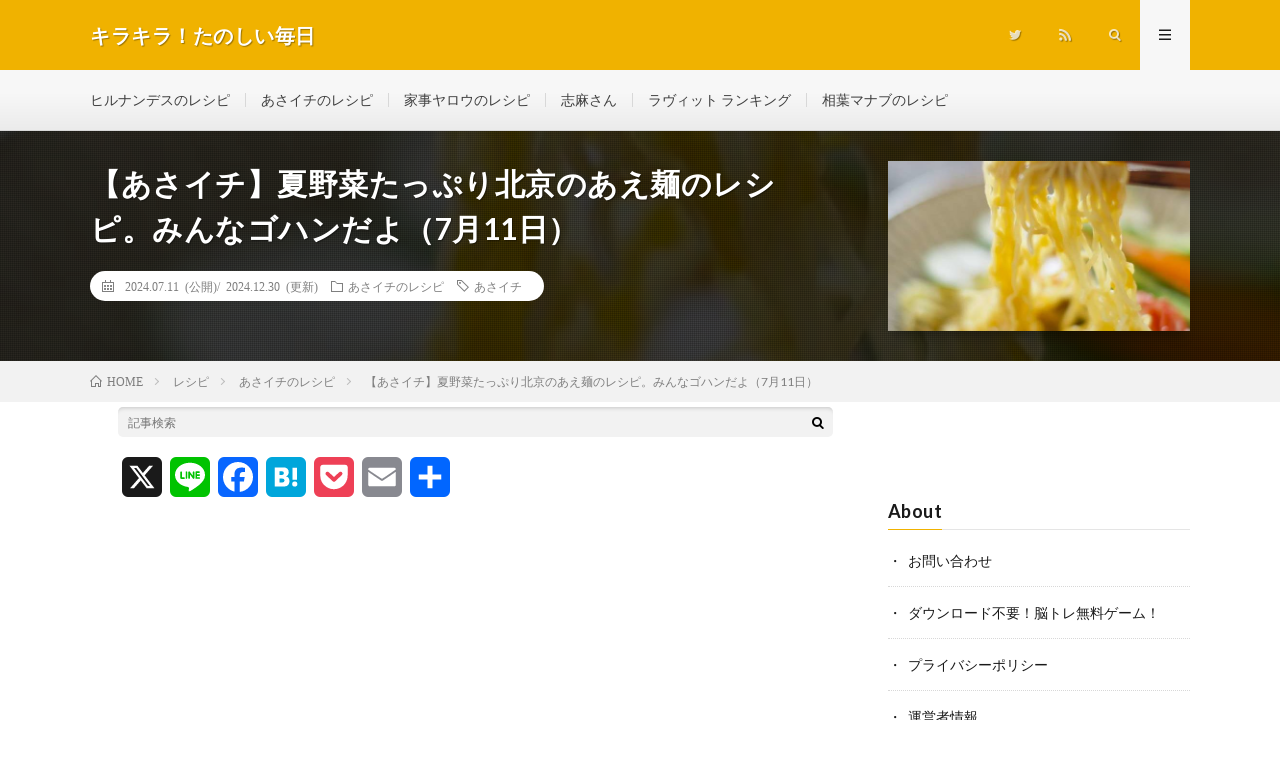

--- FILE ---
content_type: text/html; charset=UTF-8
request_url: https://nowkore.net/archives/79418
body_size: 22930
content:
<!DOCTYPE html>
<html dir="ltr" lang="ja" prefix="og: https://ogp.me/ns#" prefix="og: http://ogp.me/ns#">
<head prefix="og: http://ogp.me/ns# fb: http://ogp.me/ns/fb# article: http://ogp.me/ns/article#">
<meta charset="UTF-8">
<title>【あさイチ】夏野菜たっぷり北京のあえ麺のレシピ。みんなゴハンだよ（7月11日）</title>
	<style>img:is([sizes="auto" i], [sizes^="auto," i]) { contain-intrinsic-size: 3000px 1500px }</style>
	
		<!-- All in One SEO 4.9.3 - aioseo.com -->
	<meta name="description" content="2024年7月11日の『ＮＨＫあさイチ』～みんな！ゴハンだよ～で放送された、「夏野菜たっぷり！あえ麺」のレシピ・作り方をご紹介します。 教えてくれたのは中華料理店オーナーシェフの孫成順さん。中国の北京で夏の定番料理として親しまれる冷たい和え麺に夏野菜をたっぷり使いました。疲労回復効果のある豚肉も入って、スタミナ満点！"/>
	<meta name="robots" content="noindex, max-snippet:-1, max-image-preview:large, max-video-preview:-1"/>
	<meta name="author" content="管理人"/>
	<meta name="google-site-verification" content="0VDpJubKuEe5IuxXlGybVnjN6lXEnQJXiYy8kbET1j0"/>
	<meta name="keywords" content="あさイチ"/>
	<link rel="canonical" href="https://nowkore.net/archives/79418"/>
	<meta name="generator" content="All in One SEO (AIOSEO) 4.9.3"/>
		<meta property="og:locale" content="ja_JP"/>
		<meta property="og:site_name" content="キラキラ！たのしい毎日"/>
		<meta property="og:type" content="article"/>
		<meta property="og:title" content="【あさイチ】夏野菜たっぷり北京のあえ麺のレシピ。みんなゴハンだよ（7月11日）"/>
		<meta property="og:description" content="2024年7月11日の『ＮＨＫあさイチ』～みんな！ゴハンだよ～で放送された、「夏野菜たっぷり！あえ麺」のレシピ・作り方をご紹介します。 教えてくれたのは中華料理店オーナーシェフの孫成順さん。中国の北京で夏の定番料理として親しまれる冷たい和え麺に夏野菜をたっぷり使いました。疲労回復効果のある豚肉も入って、スタミナ満点！"/>
		<meta property="og:url" content="https://nowkore.net/archives/79418"/>
		<meta property="og:image" content="https://nowkore.net/wp-content/uploads/2020/07/2-14.jpg"/>
		<meta property="og:image:secure_url" content="https://nowkore.net/wp-content/uploads/2020/07/2-14.jpg"/>
		<meta property="og:image:width" content="627"/>
		<meta property="og:image:height" content="547"/>
		<meta property="article:published_time" content="2024-07-11T00:27:20+00:00"/>
		<meta property="article:modified_time" content="2024-12-30T01:03:13+00:00"/>
		<meta name="twitter:card" content="summary_large_image"/>
		<meta name="twitter:site" content="@omusubi_poton"/>
		<meta name="twitter:title" content="【あさイチ】夏野菜たっぷり北京のあえ麺のレシピ。みんなゴハンだよ（7月11日）"/>
		<meta name="twitter:description" content="2024年7月11日の『ＮＨＫあさイチ』～みんな！ゴハンだよ～で放送された、「夏野菜たっぷり！あえ麺」のレシピ・作り方をご紹介します。 教えてくれたのは中華料理店オーナーシェフの孫成順さん。中国の北京で夏の定番料理として親しまれる冷たい和え麺に夏野菜をたっぷり使いました。疲労回復効果のある豚肉も入って、スタミナ満点！"/>
		<meta name="twitter:creator" content="@omusubi_poton"/>
		<meta name="twitter:image" content="https://nowkore.net/wp-content/uploads/2020/07/2-14.jpg"/>
		<script type="application/ld+json" class="aioseo-schema">
			{"@context":"https:\/\/schema.org","@graph":[{"@type":"Article","@id":"https:\/\/nowkore.net\/archives\/79418#article","name":"\u3010\u3042\u3055\u30a4\u30c1\u3011\u590f\u91ce\u83dc\u305f\u3063\u3077\u308a\u5317\u4eac\u306e\u3042\u3048\u9eba\u306e\u30ec\u30b7\u30d4\u3002\u307f\u3093\u306a\u30b4\u30cf\u30f3\u3060\u3088\uff087\u670811\u65e5\uff09","headline":"\u3010\u3042\u3055\u30a4\u30c1\u3011\u590f\u91ce\u83dc\u305f\u3063\u3077\u308a\u5317\u4eac\u306e\u3042\u3048\u9eba\u306e\u30ec\u30b7\u30d4\u3002\u307f\u3093\u306a\u30b4\u30cf\u30f3\u3060\u3088\uff087\u670811\u65e5\uff09","author":{"@id":"https:\/\/nowkore.net\/archives\/author\/akane-ysd#author"},"publisher":{"@id":"https:\/\/nowkore.net\/#person"},"image":{"@type":"ImageObject","url":"https:\/\/nowkore.net\/wp-content\/uploads\/2020\/07\/2-14.jpg","width":627,"height":547},"datePublished":"2024-07-11T09:27:20+09:00","dateModified":"2024-12-30T10:03:13+09:00","inLanguage":"ja","mainEntityOfPage":{"@id":"https:\/\/nowkore.net\/archives\/79418#webpage"},"isPartOf":{"@id":"https:\/\/nowkore.net\/archives\/79418#webpage"},"articleSection":"\u3042\u3055\u30a4\u30c1\u306e\u30ec\u30b7\u30d4, \u3042\u3055\u30a4\u30c1"},{"@type":"BreadcrumbList","@id":"https:\/\/nowkore.net\/archives\/79418#breadcrumblist","itemListElement":[{"@type":"ListItem","@id":"https:\/\/nowkore.net#listItem","position":1,"name":"Home","item":"https:\/\/nowkore.net","nextItem":{"@type":"ListItem","@id":"https:\/\/nowkore.net\/archives\/category\/recipe#listItem","name":"\u30ec\u30b7\u30d4"}},{"@type":"ListItem","@id":"https:\/\/nowkore.net\/archives\/category\/recipe#listItem","position":2,"name":"\u30ec\u30b7\u30d4","item":"https:\/\/nowkore.net\/archives\/category\/recipe","nextItem":{"@type":"ListItem","@id":"https:\/\/nowkore.net\/archives\/category\/recipe\/asaichi-recipe#listItem","name":"\u3042\u3055\u30a4\u30c1\u306e\u30ec\u30b7\u30d4"},"previousItem":{"@type":"ListItem","@id":"https:\/\/nowkore.net#listItem","name":"Home"}},{"@type":"ListItem","@id":"https:\/\/nowkore.net\/archives\/category\/recipe\/asaichi-recipe#listItem","position":3,"name":"\u3042\u3055\u30a4\u30c1\u306e\u30ec\u30b7\u30d4","item":"https:\/\/nowkore.net\/archives\/category\/recipe\/asaichi-recipe","nextItem":{"@type":"ListItem","@id":"https:\/\/nowkore.net\/archives\/79418#listItem","name":"\u3010\u3042\u3055\u30a4\u30c1\u3011\u590f\u91ce\u83dc\u305f\u3063\u3077\u308a\u5317\u4eac\u306e\u3042\u3048\u9eba\u306e\u30ec\u30b7\u30d4\u3002\u307f\u3093\u306a\u30b4\u30cf\u30f3\u3060\u3088\uff087\u670811\u65e5\uff09"},"previousItem":{"@type":"ListItem","@id":"https:\/\/nowkore.net\/archives\/category\/recipe#listItem","name":"\u30ec\u30b7\u30d4"}},{"@type":"ListItem","@id":"https:\/\/nowkore.net\/archives\/79418#listItem","position":4,"name":"\u3010\u3042\u3055\u30a4\u30c1\u3011\u590f\u91ce\u83dc\u305f\u3063\u3077\u308a\u5317\u4eac\u306e\u3042\u3048\u9eba\u306e\u30ec\u30b7\u30d4\u3002\u307f\u3093\u306a\u30b4\u30cf\u30f3\u3060\u3088\uff087\u670811\u65e5\uff09","previousItem":{"@type":"ListItem","@id":"https:\/\/nowkore.net\/archives\/category\/recipe\/asaichi-recipe#listItem","name":"\u3042\u3055\u30a4\u30c1\u306e\u30ec\u30b7\u30d4"}}]},{"@type":"Person","@id":"https:\/\/nowkore.net\/#person","name":"\u7ba1\u7406\u4eba","sameAs":["@omusubi_poton"]},{"@type":"Person","@id":"https:\/\/nowkore.net\/archives\/author\/akane-ysd#author","url":"https:\/\/nowkore.net\/archives\/author\/akane-ysd","name":"\u7ba1\u7406\u4eba","sameAs":["@omusubi_poton"]},{"@type":"WebPage","@id":"https:\/\/nowkore.net\/archives\/79418#webpage","url":"https:\/\/nowkore.net\/archives\/79418","name":"\u3010\u3042\u3055\u30a4\u30c1\u3011\u590f\u91ce\u83dc\u305f\u3063\u3077\u308a\u5317\u4eac\u306e\u3042\u3048\u9eba\u306e\u30ec\u30b7\u30d4\u3002\u307f\u3093\u306a\u30b4\u30cf\u30f3\u3060\u3088\uff087\u670811\u65e5\uff09","description":"2024\u5e747\u670811\u65e5\u306e\u300e\uff2e\uff28\uff2b\u3042\u3055\u30a4\u30c1\u300f\uff5e\u307f\u3093\u306a\uff01\u30b4\u30cf\u30f3\u3060\u3088\uff5e\u3067\u653e\u9001\u3055\u308c\u305f\u3001\u300c\u590f\u91ce\u83dc\u305f\u3063\u3077\u308a\uff01\u3042\u3048\u9eba\u300d\u306e\u30ec\u30b7\u30d4\u30fb\u4f5c\u308a\u65b9\u3092\u3054\u7d39\u4ecb\u3057\u307e\u3059\u3002 \u6559\u3048\u3066\u304f\u308c\u305f\u306e\u306f\u4e2d\u83ef\u6599\u7406\u5e97\u30aa\u30fc\u30ca\u30fc\u30b7\u30a7\u30d5\u306e\u5b6b\u6210\u9806\u3055\u3093\u3002\u4e2d\u56fd\u306e\u5317\u4eac\u3067\u590f\u306e\u5b9a\u756a\u6599\u7406\u3068\u3057\u3066\u89aa\u3057\u307e\u308c\u308b\u51b7\u305f\u3044\u548c\u3048\u9eba\u306b\u590f\u91ce\u83dc\u3092\u305f\u3063\u3077\u308a\u4f7f\u3044\u307e\u3057\u305f\u3002\u75b2\u52b4\u56de\u5fa9\u52b9\u679c\u306e\u3042\u308b\u8c5a\u8089\u3082\u5165\u3063\u3066\u3001\u30b9\u30bf\u30df\u30ca\u6e80\u70b9\uff01","inLanguage":"ja","isPartOf":{"@id":"https:\/\/nowkore.net\/#website"},"breadcrumb":{"@id":"https:\/\/nowkore.net\/archives\/79418#breadcrumblist"},"author":{"@id":"https:\/\/nowkore.net\/archives\/author\/akane-ysd#author"},"creator":{"@id":"https:\/\/nowkore.net\/archives\/author\/akane-ysd#author"},"image":{"@type":"ImageObject","url":"https:\/\/nowkore.net\/wp-content\/uploads\/2020\/07\/2-14.jpg","@id":"https:\/\/nowkore.net\/archives\/79418\/#mainImage","width":627,"height":547},"primaryImageOfPage":{"@id":"https:\/\/nowkore.net\/archives\/79418#mainImage"},"datePublished":"2024-07-11T09:27:20+09:00","dateModified":"2024-12-30T10:03:13+09:00"},{"@type":"WebSite","@id":"https:\/\/nowkore.net\/#website","url":"https:\/\/nowkore.net\/","name":"\u30ad\u30e9\u30ad\u30e9\uff01\u305f\u306e\u3057\u3044\u6bce\u65e5","description":"\u30c6\u30ec\u30d3\u3067\u7d39\u4ecb\u3055\u308c\u305f\u8a71\u984c\u306e\u30ec\u30b7\u30d4\u3084\u7f8e\u5bb9\uff06\u30c0\u30a4\u30a8\u30c3\u30c8\u306a\u3069\u3001\u751f\u6d3b\u306b\u5f79\u7acb\u3064\u60c5\u5831\u3092\u7db4\u3063\u3066\u3044\u304d\u307e\u3059","inLanguage":"ja","publisher":{"@id":"https:\/\/nowkore.net\/#person"}}]}
		</script>
		<!-- All in One SEO -->

<link rel='dns-prefetch' href='//static.addtoany.com'/>
<script type="text/javascript" id="wpp-js" src="https://nowkore.net/wp-content/plugins/wordpress-popular-posts/assets/js/wpp.min.js?ver=7.3.6" data-sampling="1" data-sampling-rate="100" data-api-url="https://nowkore.net/wp-json/wordpress-popular-posts" data-post-id="79418" data-token="3ea9e7a4e1" data-lang="0" data-debug="0"></script>
<link rel='stylesheet' id='wp-block-library-css' href='https://nowkore.net/wp-includes/css/dist/block-library/style.min.css?ver=6.8.3' type='text/css' media='all'/>
<style id='classic-theme-styles-inline-css' type='text/css'>
/*! This file is auto-generated */
.wp-block-button__link{color:#fff;background-color:#32373c;border-radius:9999px;box-shadow:none;text-decoration:none;padding:calc(.667em + 2px) calc(1.333em + 2px);font-size:1.125em}.wp-block-file__button{background:#32373c;color:#fff;text-decoration:none}
</style>
<link rel='stylesheet' id='aioseo/css/src/vue/standalone/blocks/table-of-contents/global.scss-css' href='https://nowkore.net/wp-content/plugins/all-in-one-seo-pack/dist/Lite/assets/css/table-of-contents/global.e90f6d47.css?ver=4.9.3' type='text/css' media='all'/>
<style id='global-styles-inline-css' type='text/css'>
:root{--wp--preset--aspect-ratio--square: 1;--wp--preset--aspect-ratio--4-3: 4/3;--wp--preset--aspect-ratio--3-4: 3/4;--wp--preset--aspect-ratio--3-2: 3/2;--wp--preset--aspect-ratio--2-3: 2/3;--wp--preset--aspect-ratio--16-9: 16/9;--wp--preset--aspect-ratio--9-16: 9/16;--wp--preset--color--black: #000000;--wp--preset--color--cyan-bluish-gray: #abb8c3;--wp--preset--color--white: #ffffff;--wp--preset--color--pale-pink: #f78da7;--wp--preset--color--vivid-red: #cf2e2e;--wp--preset--color--luminous-vivid-orange: #ff6900;--wp--preset--color--luminous-vivid-amber: #fcb900;--wp--preset--color--light-green-cyan: #7bdcb5;--wp--preset--color--vivid-green-cyan: #00d084;--wp--preset--color--pale-cyan-blue: #8ed1fc;--wp--preset--color--vivid-cyan-blue: #0693e3;--wp--preset--color--vivid-purple: #9b51e0;--wp--preset--gradient--vivid-cyan-blue-to-vivid-purple: linear-gradient(135deg,rgba(6,147,227,1) 0%,rgb(155,81,224) 100%);--wp--preset--gradient--light-green-cyan-to-vivid-green-cyan: linear-gradient(135deg,rgb(122,220,180) 0%,rgb(0,208,130) 100%);--wp--preset--gradient--luminous-vivid-amber-to-luminous-vivid-orange: linear-gradient(135deg,rgba(252,185,0,1) 0%,rgba(255,105,0,1) 100%);--wp--preset--gradient--luminous-vivid-orange-to-vivid-red: linear-gradient(135deg,rgba(255,105,0,1) 0%,rgb(207,46,46) 100%);--wp--preset--gradient--very-light-gray-to-cyan-bluish-gray: linear-gradient(135deg,rgb(238,238,238) 0%,rgb(169,184,195) 100%);--wp--preset--gradient--cool-to-warm-spectrum: linear-gradient(135deg,rgb(74,234,220) 0%,rgb(151,120,209) 20%,rgb(207,42,186) 40%,rgb(238,44,130) 60%,rgb(251,105,98) 80%,rgb(254,248,76) 100%);--wp--preset--gradient--blush-light-purple: linear-gradient(135deg,rgb(255,206,236) 0%,rgb(152,150,240) 100%);--wp--preset--gradient--blush-bordeaux: linear-gradient(135deg,rgb(254,205,165) 0%,rgb(254,45,45) 50%,rgb(107,0,62) 100%);--wp--preset--gradient--luminous-dusk: linear-gradient(135deg,rgb(255,203,112) 0%,rgb(199,81,192) 50%,rgb(65,88,208) 100%);--wp--preset--gradient--pale-ocean: linear-gradient(135deg,rgb(255,245,203) 0%,rgb(182,227,212) 50%,rgb(51,167,181) 100%);--wp--preset--gradient--electric-grass: linear-gradient(135deg,rgb(202,248,128) 0%,rgb(113,206,126) 100%);--wp--preset--gradient--midnight: linear-gradient(135deg,rgb(2,3,129) 0%,rgb(40,116,252) 100%);--wp--preset--font-size--small: 13px;--wp--preset--font-size--medium: 20px;--wp--preset--font-size--large: 36px;--wp--preset--font-size--x-large: 42px;--wp--preset--spacing--20: 0.44rem;--wp--preset--spacing--30: 0.67rem;--wp--preset--spacing--40: 1rem;--wp--preset--spacing--50: 1.5rem;--wp--preset--spacing--60: 2.25rem;--wp--preset--spacing--70: 3.38rem;--wp--preset--spacing--80: 5.06rem;--wp--preset--shadow--natural: 6px 6px 9px rgba(0, 0, 0, 0.2);--wp--preset--shadow--deep: 12px 12px 50px rgba(0, 0, 0, 0.4);--wp--preset--shadow--sharp: 6px 6px 0px rgba(0, 0, 0, 0.2);--wp--preset--shadow--outlined: 6px 6px 0px -3px rgba(255, 255, 255, 1), 6px 6px rgba(0, 0, 0, 1);--wp--preset--shadow--crisp: 6px 6px 0px rgba(0, 0, 0, 1);}:where(.is-layout-flex){gap: 0.5em;}:where(.is-layout-grid){gap: 0.5em;}body .is-layout-flex{display: flex;}.is-layout-flex{flex-wrap: wrap;align-items: center;}.is-layout-flex > :is(*, div){margin: 0;}body .is-layout-grid{display: grid;}.is-layout-grid > :is(*, div){margin: 0;}:where(.wp-block-columns.is-layout-flex){gap: 2em;}:where(.wp-block-columns.is-layout-grid){gap: 2em;}:where(.wp-block-post-template.is-layout-flex){gap: 1.25em;}:where(.wp-block-post-template.is-layout-grid){gap: 1.25em;}.has-black-color{color: var(--wp--preset--color--black) !important;}.has-cyan-bluish-gray-color{color: var(--wp--preset--color--cyan-bluish-gray) !important;}.has-white-color{color: var(--wp--preset--color--white) !important;}.has-pale-pink-color{color: var(--wp--preset--color--pale-pink) !important;}.has-vivid-red-color{color: var(--wp--preset--color--vivid-red) !important;}.has-luminous-vivid-orange-color{color: var(--wp--preset--color--luminous-vivid-orange) !important;}.has-luminous-vivid-amber-color{color: var(--wp--preset--color--luminous-vivid-amber) !important;}.has-light-green-cyan-color{color: var(--wp--preset--color--light-green-cyan) !important;}.has-vivid-green-cyan-color{color: var(--wp--preset--color--vivid-green-cyan) !important;}.has-pale-cyan-blue-color{color: var(--wp--preset--color--pale-cyan-blue) !important;}.has-vivid-cyan-blue-color{color: var(--wp--preset--color--vivid-cyan-blue) !important;}.has-vivid-purple-color{color: var(--wp--preset--color--vivid-purple) !important;}.has-black-background-color{background-color: var(--wp--preset--color--black) !important;}.has-cyan-bluish-gray-background-color{background-color: var(--wp--preset--color--cyan-bluish-gray) !important;}.has-white-background-color{background-color: var(--wp--preset--color--white) !important;}.has-pale-pink-background-color{background-color: var(--wp--preset--color--pale-pink) !important;}.has-vivid-red-background-color{background-color: var(--wp--preset--color--vivid-red) !important;}.has-luminous-vivid-orange-background-color{background-color: var(--wp--preset--color--luminous-vivid-orange) !important;}.has-luminous-vivid-amber-background-color{background-color: var(--wp--preset--color--luminous-vivid-amber) !important;}.has-light-green-cyan-background-color{background-color: var(--wp--preset--color--light-green-cyan) !important;}.has-vivid-green-cyan-background-color{background-color: var(--wp--preset--color--vivid-green-cyan) !important;}.has-pale-cyan-blue-background-color{background-color: var(--wp--preset--color--pale-cyan-blue) !important;}.has-vivid-cyan-blue-background-color{background-color: var(--wp--preset--color--vivid-cyan-blue) !important;}.has-vivid-purple-background-color{background-color: var(--wp--preset--color--vivid-purple) !important;}.has-black-border-color{border-color: var(--wp--preset--color--black) !important;}.has-cyan-bluish-gray-border-color{border-color: var(--wp--preset--color--cyan-bluish-gray) !important;}.has-white-border-color{border-color: var(--wp--preset--color--white) !important;}.has-pale-pink-border-color{border-color: var(--wp--preset--color--pale-pink) !important;}.has-vivid-red-border-color{border-color: var(--wp--preset--color--vivid-red) !important;}.has-luminous-vivid-orange-border-color{border-color: var(--wp--preset--color--luminous-vivid-orange) !important;}.has-luminous-vivid-amber-border-color{border-color: var(--wp--preset--color--luminous-vivid-amber) !important;}.has-light-green-cyan-border-color{border-color: var(--wp--preset--color--light-green-cyan) !important;}.has-vivid-green-cyan-border-color{border-color: var(--wp--preset--color--vivid-green-cyan) !important;}.has-pale-cyan-blue-border-color{border-color: var(--wp--preset--color--pale-cyan-blue) !important;}.has-vivid-cyan-blue-border-color{border-color: var(--wp--preset--color--vivid-cyan-blue) !important;}.has-vivid-purple-border-color{border-color: var(--wp--preset--color--vivid-purple) !important;}.has-vivid-cyan-blue-to-vivid-purple-gradient-background{background: var(--wp--preset--gradient--vivid-cyan-blue-to-vivid-purple) !important;}.has-light-green-cyan-to-vivid-green-cyan-gradient-background{background: var(--wp--preset--gradient--light-green-cyan-to-vivid-green-cyan) !important;}.has-luminous-vivid-amber-to-luminous-vivid-orange-gradient-background{background: var(--wp--preset--gradient--luminous-vivid-amber-to-luminous-vivid-orange) !important;}.has-luminous-vivid-orange-to-vivid-red-gradient-background{background: var(--wp--preset--gradient--luminous-vivid-orange-to-vivid-red) !important;}.has-very-light-gray-to-cyan-bluish-gray-gradient-background{background: var(--wp--preset--gradient--very-light-gray-to-cyan-bluish-gray) !important;}.has-cool-to-warm-spectrum-gradient-background{background: var(--wp--preset--gradient--cool-to-warm-spectrum) !important;}.has-blush-light-purple-gradient-background{background: var(--wp--preset--gradient--blush-light-purple) !important;}.has-blush-bordeaux-gradient-background{background: var(--wp--preset--gradient--blush-bordeaux) !important;}.has-luminous-dusk-gradient-background{background: var(--wp--preset--gradient--luminous-dusk) !important;}.has-pale-ocean-gradient-background{background: var(--wp--preset--gradient--pale-ocean) !important;}.has-electric-grass-gradient-background{background: var(--wp--preset--gradient--electric-grass) !important;}.has-midnight-gradient-background{background: var(--wp--preset--gradient--midnight) !important;}.has-small-font-size{font-size: var(--wp--preset--font-size--small) !important;}.has-medium-font-size{font-size: var(--wp--preset--font-size--medium) !important;}.has-large-font-size{font-size: var(--wp--preset--font-size--large) !important;}.has-x-large-font-size{font-size: var(--wp--preset--font-size--x-large) !important;}
:where(.wp-block-post-template.is-layout-flex){gap: 1.25em;}:where(.wp-block-post-template.is-layout-grid){gap: 1.25em;}
:where(.wp-block-columns.is-layout-flex){gap: 2em;}:where(.wp-block-columns.is-layout-grid){gap: 2em;}
:root :where(.wp-block-pullquote){font-size: 1.5em;line-height: 1.6;}
</style>
<link rel='stylesheet' id='contact-form-7-css' href='https://nowkore.net/wp-content/plugins/contact-form-7/includes/css/styles.css?ver=6.1.4' type='text/css' media='all'/>
<link rel='stylesheet' id='wordpress-popular-posts-css-css' href='https://nowkore.net/wp-content/plugins/wordpress-popular-posts/assets/css/wpp.css?ver=7.3.6' type='text/css' media='all'/>
<link rel='stylesheet' id='wpel-style-css' href='https://nowkore.net/wp-content/plugins/wp-external-links/public/css/wpel.css?ver=2.63' type='text/css' media='all'/>
<link rel='stylesheet' id='addtoany-css' href='https://nowkore.net/wp-content/plugins/add-to-any/addtoany.min.css?ver=1.16' type='text/css' media='all'/>
<script type="text/javascript" id="addtoany-core-js-before">//<![CDATA[
window.a2a_config=window.a2a_config||{};a2a_config.callbacks=[];a2a_config.overlays=[];a2a_config.templates={};a2a_localize={Share:"共有",Save:"ブックマーク",Subscribe:"購読",Email:"メール",Bookmark:"ブックマーク",ShowAll:"すべて表示する",ShowLess:"小さく表示する",FindServices:"サービスを探す",FindAnyServiceToAddTo:"追加するサービスを今すぐ探す",PoweredBy:"Powered by",ShareViaEmail:"メールでシェアする",SubscribeViaEmail:"メールで購読する",BookmarkInYourBrowser:"ブラウザにブックマーク",BookmarkInstructions:"このページをブックマークするには、 Ctrl+D または \u2318+D を押下。",AddToYourFavorites:"お気に入りに追加",SendFromWebOrProgram:"任意のメールアドレスまたはメールプログラムから送信",EmailProgram:"メールプログラム",More:"詳細&#8230;",ThanksForSharing:"共有ありがとうございます !",ThanksForFollowing:"フォローありがとうございます !"};
//]]></script>
<script type="text/javascript" defer src="https://static.addtoany.com/menu/page.js" id="addtoany-core-js"></script>
<script type="text/javascript" src="https://nowkore.net/wp-includes/js/jquery/jquery.min.js?ver=3.7.1" id="jquery-core-js"></script>
<script type="text/javascript" src="https://nowkore.net/wp-includes/js/jquery/jquery-migrate.min.js?ver=3.4.1" id="jquery-migrate-js"></script>
<script type="text/javascript" defer src="https://nowkore.net/wp-content/plugins/add-to-any/addtoany.min.js?ver=1.1" id="addtoany-jquery-js"></script>
<link rel="https://api.w.org/" href="https://nowkore.net/wp-json/"/><link rel="alternate" title="JSON" type="application/json" href="https://nowkore.net/wp-json/wp/v2/posts/79418"/><link rel="alternate" title="oEmbed (JSON)" type="application/json+oembed" href="https://nowkore.net/wp-json/oembed/1.0/embed?url=https%3A%2F%2Fnowkore.net%2Farchives%2F79418"/>
<link rel="alternate" title="oEmbed (XML)" type="text/xml+oembed" href="https://nowkore.net/wp-json/oembed/1.0/embed?url=https%3A%2F%2Fnowkore.net%2Farchives%2F79418&#038;format=xml"/>
<!-- start Simple Custom CSS and JS -->
<script type="text/javascript">jQuery(document).ready(function($){$(window).on('copy',function(e){var url="https://nowkore.net/trytocopy";const request=new XMLHttpRequest();request.open("GET",url);request.send();});});</script>
<!-- end Simple Custom CSS and JS -->
<!-- start Simple Custom CSS and JS -->
<style type="text/css">
/*内部リンクショートコード*/ 
div.blog-card{ 
  	padding:12px 12px 0 12px; 
	margin:5px 0 0 0; 
  	border:1px solid #ddd; 
  	word-wrap:break-word; 
  	max-width:100%; border-radius:5px; 
} 
div.blog-card-thumbnail{ 
  	/*float:left;*/ 
  	float:right; 
  	/*margin-right:10px;*/ 
  	margin-left:10px; 
} 
div.blog-card-content{ 
  	line-height:120%; 
} 
div.blog-card-title{ 
  	margin-bottom:5px; 
} 
div.blog-card-title a{ 
    font-size:1.4rem;
  	font-weight:bold; 
  	color:black; 
  	text-decoration: none; 
} 
div.blog-card-title a:hover{ 
  	text-decoration: underline; 
    border-bottom: unset;
} 
div.blog-card-excerpt{ 
  	color:#333; 
  	/*font-size:80%; */
    font-size:1.2rem;
} 
.blog-card-footer{ clear:both; }
/*内部リンクショートコード ここまで*/ 

/*ポピュラーリストの「・」を消す*/
.widget ul.wpp-list li{
  padding: 15px 0 0 5px;
}
.widget ul.wpp-list li::before{
  display: none;
  /*list-style:none;*/
}
.widget ul.wpp-list li a{
  font-weight:bold;
}
/*ポピュラーリストの「・」を消す ここまで*/

/*スマホ上部の人気記事に枠線*/
aside.widgetPost-top ul.wpp-list li{
  border: solid 1px #e0e0e0;
  padding: 5px 5px 5px 5px;
  margin-bottom: 5px;
}
/*スマホ上部の人気記事に枠線 ここまで*/

/*関連する記事のリンク色*/
h3.related__title a{ 
  	color:black; 
  	text-decoration: none; 
} 
h3.related__title a:hover{ 
  	text-decoration: underline; 
} 
/*関連する記事のリンク色　ここまで*/


/*カスタムリンクボタン--------------------*/
/* ボタンのスタイル */
button.link {
  border-radius: 0px;
  border: 1px solid;
  border-color: orange;
  background-color: orange;
  padding: 5px;
  text-align: center;
  color: white;
  width: 80%;
  /*height: 80%;*/
  margin: 10px;
}
button.link:hover {
  background-color: white;
  color: orange;
  cursor : pointer;
}
.button_wrapper{
   text-align:center;
}
.button_wrapper a:hover{
   text-decoration: none ;
}
/*カスタムリンクボタン-------------------- ここまで*/


/*下向き吹き出し--------------------ここから*/
.balloon1 {
  position: relative;
  margin: 2em 0 2em 40px;
  padding: 15px;
  background: #fff0c6;
  border-radius: 15px;
}

.balloon1:before {  
  content: "";
  position: absolute;
  left: -38px;
  width: 13px;
  height: 12px;
  bottom: 0;
  background: #fff0c6;
  border-radius: 50%;
}

.balloon1:after {
  content: "";
  position: absolute;
  left: -24px;
  width: 20px;
  height: 18px;
  bottom: 3px;
  background: #fff0c6;
  border-radius: 50%;
}
.balloon1 p {
  margin: 0; 
  padding: 0;
}/*下向き吹き出し--------------------ここまで*/



/*レシピ関連--------------------ここから*/
div.recipetitle {
    color: white;
	background-color:chocolate;
    text-align: left;
    margin-top: 30px;
    padding-left: 10px;
}
div.recipeframe {
    margin-bottom: 30px;
    border: solid 2px chocolate;
    /*padding: 20px 20px 0px 20px;*/
    padding: 20px;
    -webkit-user-select: none; 
    -khtml-user-select: none; 
    -ms-user-select: none; 
    -moz-user-select: none; 
    user-select: none;
}
div.recipeframe table.tblrecipe {
    border: 0;
    border-collapse: collapse;
    /*margin-bottom: 30px;*/
    width: 100%;
}
div.recipeframe table.tblrecipe tr {
    background: #ffffff;
    vertical-align: top;
}
div.recipeframe table.tblrecipe td {
    width: 50%;
    border-left: none;
    border-right: none;
    border-bottom: dotted 1px gray;
    padding: 5px;
    padding-right: 5px;
    vertical-align: top;
    font-size: 1.6rem;
}
table.tblrecipe caption {
    padding: 0 0 10px 0;
    margin: 0;
    text-align: left;
    font-size: 1.6rem;
    font-weight: bold;
    color: saddlebrown;
}
div.recipeframe ul li,  div.recipeframe ol li{
    font-size: 1.6rem;
    border-bottom: dotted 1px gray;
    margin-bottom: 7px;
}

div.recipeframe ul li div.pointBox,  div.recipeframe ol li div.pointBox{
  margin-top: 20px;
  margin-bottom: 7px;
}
/*レシピ関連--------------------ここまで*/


/*アプリのリンク作成ウェブサービス（アプリーチ）用　ここから*/
.appreach {
  text-align: left;
  padding: 10px;
  border: 1px solid #7C7C7C;
  overflow: hidden;
}
.appreach:after {
  content: "";
  display: block;
  clear: both;
}
.appreach p {
  margin: 0;
}
.appreach a:after {
  display: none;
}
.appreach__icon {
  float: left;
  border-radius: 10%;
  overflow: hidden;
  margin: 0 3% 0 0 !important;
  width: 25% !important;
  height: auto !important;
  max-width: 120px !important;
}
.appreach__detail {
  display: inline-block;
  font-size: 20px;
  line-height: 1.5;
  width: 72%;
  max-width: 72%;
}
.appreach__detail:after {
  content: "";
  display: block;
  clear: both;
}
.appreach__name {
  font-size: 16px;
  line-height: 1.5em !important;
  max-height: 3em;
  overflow: hidden;
}
.appreach__info {
  font-size: 12px !important;
}
.appreach__developper, .appreach__price {
  margin-right: 0.5em;
}
.appreach__posted a {
  margin-left: 0.5em;
}
.appreach__links {
  float: left;
  height: 40px;
  margin-top: 8px;
  white-space: nowrap;
}
.appreach__aslink img {
  margin-right: 10px;
  height: 40px;
  width: 135px;
}
.appreach__gplink img {
  height: 40px;
  width: 134.5px;
}
.appreach__star {
  position: relative;
  font-size: 14px !important;
  height: 1.5em;
  width: 5em;
}
.appreach__star__base {
  position: absolute;
  color: #737373;
}
.appreach__star__evaluate {
  position: absolute;
  color: #ffc107;
  overflow: hidden;
  white-space: nowrap;
}
/*アプリのリンク作成ウェブサービス（アプリーチ）用　ここまで*/


/*静止画にYOUTUBEのアイコン重ねる　－－－－－－－－－－－－　ここから*/
.img-video-box {
    position: relative;
}

.img-video-icon {
    display: flex;
    justify-content: center;
    align-items: center;
    
    position: absolute;
    top: 50%;
    left: 50%;
    -ms-transform: translate(-50%,-50%);
    -webkit-transform: translate(-50%,-50%);
    transform: translate(-50%,-50%);
}
/*静止画にYOUTUBEのアイコン重ねる　－－－－－－－－－－－－　ここまで*/


/*食べログのレーティング－－－－－－－－－－－－－－　ココから*/
.top_rating{
	font-weight: bold;
	/*margin-bottom: 20px;*/
	padding: 10px;
}

.rating_detail table{
}
.rating_detail th{
	white-space: nowrap;
}

.star5_rating{
    position: relative;
    z-index: 0;
    display: inline-block;
    white-space: nowrap;
    color: #CCCCCC; /* グレーカラー 自由に設定化 */
    /*font-size: 30px; フォントサイズ 自由に設定化 */
}

.star5_rating:before, .star5_rating:after{
    content: '★★★★★';
}

.star5_rating:after{
    position: absolute;
    z-index: 1;
    top: 0;
    left: 0;
    overflow: hidden;
    white-space: nowrap;
    color: #ffcf32; /* イエローカラー 自由に設定化 */
}

.star5_rating[data-rate="5"]:after{ width: 100%; } /* 星5 */
.star5_rating[data-rate="4.5"]:after{ width: 90%; } /* 星4.5 */
.star5_rating[data-rate="4"]:after{ width: 80%; } /* 星4 */
.star5_rating[data-rate="3.5"]:after{ width: 70%; } /* 星3.5 */
.star5_rating[data-rate="3"]:after{ width: 60%; } /* 星3 */
.star5_rating[data-rate="2.5"]:after{ width: 50%; } /* 星2.5 */
.star5_rating[data-rate="2"]:after{ width: 40%; } /* 星2 */
.star5_rating[data-rate="1.5"]:after{ width: 30%; } /* 星1.5 */
.star5_rating[data-rate="1"]:after{ width: 20%; } /* 星1 */
.star5_rating[data-rate="0.5"]:after{ width: 10%; } /* 星0.5 */
.star5_rating[data-rate="0"]:after{ width: 0%; } /* 星0 */
/*食べログのレーティング－－－－－－－－－－－－－－　ココまで*/

/*食べログイメージ*/
.facility_tabelog_img_wrap{
  	position: relative;
  	overflow: hidden;
	width:100%;
	padding-bottom: 56.25%;
	margin-top: 10px;
	/*height:calc(100vw * 1);*/
	/*height:calc(100vw * 0.5625);*/
	/*
	width:800px;
	height:450px;
	*/
}
img.facility_tabelog_img{
	position: absolute;
	top: 50%;
	left: 50%;
	transform: translate(-50%, -50%);
	/*height: 100%;*/
	width: 100%;
}

div.basic_info{
  margin: 20px 0px 10px;
}


/*ジョブチューンのコメントに行間を空ける－－－－－－－－－－－－－－　ココから*/
div.comment{
  /*display:block;*/
  margin-bottom:8px;
}
/*ジョブチューンのコメントに行間を空ける－－－－－－－－－－－－－－　ココまで*/

</style>
<!-- end Simple Custom CSS and JS -->
            <style id="wpp-loading-animation-styles">@-webkit-keyframes bgslide{from{background-position-x:0}to{background-position-x:-200%}}@keyframes bgslide{from{background-position-x:0}to{background-position-x:-200%}}.wpp-widget-block-placeholder,.wpp-shortcode-placeholder{margin:0 auto;width:60px;height:3px;background:#dd3737;background:linear-gradient(90deg,#dd3737 0%,#571313 10%,#dd3737 100%);background-size:200% auto;border-radius:3px;-webkit-animation:bgslide 1s infinite linear;animation:bgslide 1s infinite linear}</style>
            <link rel="stylesheet" href="https://nowkore.net/wp-content/themes/lionmedia/style.css">
<link rel="stylesheet" href="https://nowkore.net/wp-content/themes/lionmedia/css/content.css">
<link rel="stylesheet" href="https://nowkore.net/wp-content/themes/lionmedia-child/style.css">
<link rel="stylesheet" href="https://nowkore.net/wp-content/themes/lionmedia-child/css/content.css">
<link class="css-async" rel href="https://nowkore.net/wp-content/themes/lionmedia/css/icon.css">
<link class="css-async" rel href="https://fonts.googleapis.com/css?family=Lato:400,700,900">
<meta http-equiv="X-UA-Compatible" content="IE=edge">
<meta name="viewport" content="width=device-width, initial-scale=1, shrink-to-fit=no">
<link rel="dns-prefetch" href="//www.google.com">
<link rel="dns-prefetch" href="//www.google-analytics.com">
<link rel="dns-prefetch" href="//fonts.googleapis.com">
<link rel="dns-prefetch" href="//fonts.gstatic.com">
<link rel="dns-prefetch" href="//pagead2.googlesyndication.com">
<link rel="dns-prefetch" href="//googleads.g.doubleclick.net">
<link rel="dns-prefetch" href="//www.gstatic.com">
<style type="text/css">
.c-user01 {color:#000 !important}
.bgc-user01 {background:#000 !important}
.hc-user01:hover {color:#000 !important}
.c-user02 {color:#000 !important}
.bgc-user02 {background:#000 !important}
.hc-user02:hover {color:#000 !important}
.c-user03 {color:#000 !important}
.bgc-user03 {background:#000 !important}
.hc-user03:hover {color:#000 !important}
.c-user04 {color:#000 !important}
.bgc-user04 {background:#000 !important}
.hc-user04:hover {color:#000 !important}
.c-user05 {color:#000 !important}
.bgc-user05 {background:#000 !important}
.hc-user05:hover {color:#000 !important}

.singleTitle {background-image:url("https://nowkore.net/wp-content/uploads/2020/07/2-14-627x410.jpg");}

.content h2{
	position: relative;
	padding: 20px 20px 20px 38px;
	border: 1px solid #E5E5E5;
	color:#191919;
	border-top: 4px solid #f0b200;
	background: linear-gradient(#ffffff 0%, #EFEFEF 100%);
	box-shadow: 0 -1px 0 rgba(255, 255, 255, 1) inset;
}
.content h2::after{
	content: "";
	position: absolute;
	top: 50%;
	left: 10px;
	margin-top: -10px;
	width: 18px;
	height: 18px;
	border: 4px solid #f0b200;
	border-radius: 100%;
	box-sizing:border-box;
}
.content h3{
	padding:20px;
	color:#ffffff;
	border:1px solid #dda654;
	background: #dda654;
	box-shadow:inset 1px 1px 0 rgba(255,255,255,0.25);
}
.content h4{
	padding:10px 20px;
	color:#191919;
	border-left:8px solid #f0b200;
	border-bottom:1px solid #E5E5E5;
}
</style>
<link rel="icon" href="https://nowkore.net/wp-content/uploads/2018/01/music-2935457_960_720-100x100.png" sizes="32x32"/>
<link rel="icon" href="https://nowkore.net/wp-content/uploads/2018/01/music-2935457_960_720-298x300.png" sizes="192x192"/>
<link rel="apple-touch-icon" href="https://nowkore.net/wp-content/uploads/2018/01/music-2935457_960_720-298x300.png"/>
<meta name="msapplication-TileImage" content="https://nowkore.net/wp-content/uploads/2018/01/music-2935457_960_720.png"/>
<!-- <meta property="og:site_name" content="キラキラ！たのしい毎日" />
<meta property="og:type" content="article" />
<meta property="og:title" content="【あさイチ】夏野菜たっぷり北京のあえ麺のレシピ。みんなゴハンだよ（7月11日）" />
<meta property="og:description" content="2024年7月11日の『ＮＨＫあさイチ』～みんな！ゴハンだよ～で放送された、「夏野菜たっぷり！あえ麺」のレシピ・作り方をご紹介します。 教えてくれたのは中華料理店オーナーシェフの孫成順さん。中国の北京で夏の定番料理として親しまれる冷たい和え" />
<meta property="og:url" content="https://nowkore.net/archives/79418" />
<meta property="og:image" content="https://nowkore.net/wp-content/uploads/2020/07/2-14-627x410.jpg" />
<meta name="twitter:card" content="summary_large_image" />
 OGPはAIOSEOの機能を使うのでテーマの機能はOFF-->


	
<!-- アナリティクストラッキング（lionmediaの機能から、直書きに移行） -->
<!-- Global site tag (gtag.js) - Google Analytics -->
<script async src="https://www.googletagmanager.com/gtag/js?id=UA-43460351-8"></script>
<script>window.dataLayer=window.dataLayer||[];function gtag(){dataLayer.push(arguments);}gtag('js',new Date());gtag('config','UA-43460351-8');</script>

	
<!--アドセンス自動広告追加-->
<script async src="//pagead2.googlesyndication.com/pagead/js/adsbygoogle.js"></script>
<script>(adsbygoogle=window.adsbygoogle||[]).push({google_ad_client:"ca-pub-7065870776831052",enable_page_level_ads:true});</script>
<!-- FLUX 
<script src="https://flux-cdn.com/client/1000046/nowkore_1177.min.js" async></script>
-->

	
<!--2018/3/12amp広告対応追加-->
<!--
	<script async custom-element="amp-ad" src="https://cdn.ampproject.org/v0/amp-ad-0.1.js"></script>
-->

	
<!--2021/3/9 VC ITPタグ追加-->
<!--
<script type="text/javascript">var vc_sid="3578067"</script>
<script type="text/javascript" src="//vpj.valuecommerce.com/vcparam_pvd.js" async></script>
-->


<!-- adsense AFS用コード-->
<script async="async" src="https://www.google.com/adsense/search/ads.js"></script>
<!-- other head elements from your page -->
<script type="text/javascript" charset="utf-8">(function(g,o){g[o]=g[o]||function(){(g[o]['q']=g[o]['q']||[]).push(arguments)},g[o]['t']=1*new Date})(window,'_googCsa');</script>


</head>
<body class="t-light t-rich">

  
  <!--l-header-->
  <header class="l-header">
    <div class="container">
      
      <div class="siteTitle">

              <p class="siteTitle__name  u-txtShdw">
          <a class="siteTitle__link" href="https://nowkore.net" data-wpel-link="internal">
            <span class="siteTitle__main">キラキラ！たのしい毎日</span>
          </a>
          <span class="siteTitle__sub">テレビで紹介された話題のレシピや美容＆ダイエットなど、生活に役立つ情報を綴っていきます</span>
		</p>	        </div>
      
      <nav class="menuNavi">      
                <ul class="menuNavi__list">
			  
		  <!-- ゲームアイコン 
		  			  <li class="menuNavi__item u-none-pc"><a class="menuNavi__link" href="https://games.nowkore.net/"><img src="/img/games4.png" /></a></li>
		  		  -->
			  
		              <li class="menuNavi__item u-none-sp u-txtShdw"><a class="menuNavi__link icon-twitter" href="https://twitter.com/omusubi_poton"></a></li>
		                            <li class="menuNavi__item u-none-sp u-txtShdw"><a class="menuNavi__link icon-rss" href="https://nowkore.net/feed"></a></li>
					              <li class="menuNavi__item u-txtShdw"><span class="menuNavi__link icon-search" id="menuNavi__search" onclick="toggle__search();"></span></li>
            <li class="menuNavi__item u-txtShdw"><span class="menuNavi__link menuNavi__link-current icon-menu" id="menuNavi__menu" onclick="toggle__menu();"></span></li>
                  </ul>
      </nav>
      
    </div>
  </header>
  <!--/l-header-->
  
  <!--l-extra-->
        <div class="l-extraNone" id="extra__search">
      <div class="container">
        <div class="searchNavi">
                    
                <div class="searchBox">
        <form class="searchBox__form" method="get" target="_top" action="https://nowkore.net/">
          <input class="searchBox__input" type="text" maxlength="50" name="s" placeholder="記事検索"><button class="searchBox__submit icon-search" type="submit" value="search"> </button>
        </form>
      </div>        </div>
      </div>
    </div>
        
    <div class="l-extra" id="extra__menu">
      <div class="container container-max">
        <nav class="globalNavi">
          <ul class="globalNavi__list">
          	        <li id="menu-item-63011" class="menu-item menu-item-type-custom menu-item-object-custom menu-item-63011"><a href="/archives/category/recipe/hirunandesu-recipe" data-wpel-link="internal">ヒルナンデスのレシピ</a></li>
<li id="menu-item-63012" class="menu-item menu-item-type-custom menu-item-object-custom menu-item-63012"><a href="/archives/category/recipe/asaichi-recipe" data-wpel-link="internal">あさイチのレシピ</a></li>
<li id="menu-item-63013" class="menu-item menu-item-type-custom menu-item-object-custom menu-item-63013"><a href="/archives/category/recipe/kajiyarou-recipe" data-wpel-link="internal">家事ヤロウのレシピ</a></li>
<li id="menu-item-63014" class="menu-item menu-item-type-custom menu-item-object-custom menu-item-63014"><a href="/archives/tag/shima-recipe" data-wpel-link="internal">志麻さん</a></li>
<li id="menu-item-63015" class="menu-item menu-item-type-custom menu-item-object-custom menu-item-63015"><a href="/archives/category/ranking/loveit-ranking" data-wpel-link="internal">ラヴィット ランキング</a></li>
<li id="menu-item-63016" class="menu-item menu-item-type-custom menu-item-object-custom menu-item-63016"><a href="/archives/category/recipe/aiba-recipe" data-wpel-link="internal">相葉マナブのレシピ</a></li>
	                                    
                          <li class="menu-item u-none-pc"><a class="icon-twitter wpel-icon-right" href="https://twitter.com/omusubi_poton" data-wpel-link="external" target="_blank" rel="nofollow external noopener noreferrer"><span class="wpel-icon wpel-image wpel-icon-6"></span></a></li>
                                          <li class="menu-item u-none-pc"><a class="icon-rss" href="https://nowkore.net/feed" data-wpel-link="internal"></a></li>
			  		                
                    </ul>
        </nav>
      </div>
    </div>
  <!--/l-extra-->

  <div class="singleTitle">
    <div class="container">
    
      <!-- タイトル -->
      <div class="singleTitle__heading">
        <h1 class="heading heading-singleTitle u-txtShdw">【あさイチ】夏野菜たっぷり北京のあえ麺のレシピ。みんなゴハンだよ（7月11日）</h1>        
        
        <ul class="dateList dateList-singleTitle">
		  
          <!-- 更新日を優先して表示するように変更 -->
		  <!-- <li class="dateList__item icon-calendar">2024.07.11</li> -->
		  			<li class="dateList__item icon-calendar">
				2024.07.11 (公開)/
				<time datetime="2024-12-30T10:03:13+09:00">
					2024.12.30 (更新)
				</time>
			</li>
		  		  <!-- 更新日を優先して表示するように変更(ここまで) -->
		  
          <li class="dateList__item icon-folder"><a class="hc" href="https://nowkore.net/archives/category/recipe/asaichi-recipe" rel="category" data-wpel-link="internal">あさイチのレシピ</a></li>
			
		  <!-- 「レシピ」カテゴリの時に、タグのリンク先を変更 -->
          <li class="dateList__item icon-tag"><a href="https://nowkore.net/archives/tag/%e3%81%82%e3%81%95%e3%82%a4%e3%83%81" rel="tag" data-wpel-link="internal">あさイチ</a></li>		  <!-- ★★やっぱやめたマン
                    <li class="dateList__item icon-tag"><a href="https://nowkore.net/archives/tag/%e3%81%82%e3%81%95%e3%82%a4%e3%83%81" rel="tag" data-wpel-link="internal">あさイチ</a></li>		  -->
          <!-- 「レシピ」カテゴリの時に、タグのリンク先を変更（ここまで） -->
		  
        </ul>
        
        
        
      </div>
      <!-- /タイトル -->

      <!-- アイキャッチ -->
      <div class="eyecatch eyecatch-singleTitle">
        		  <img src="https://nowkore.net/wp-content/uploads/2020/07/2-14-627x410.jpg" alt="【あさイチ】夏野菜たっぷり北京のあえ麺のレシピ。みんなゴハンだよ（7月11日）" width="627" height="410">
		  	      
      </div>
      <!-- /アイキャッチ -->

    </div>
  </div>
<div class="breadcrumb"><div class="container"><ol class="breadcrumb__list" itemscope itemtype="http://schema.org/BreadcrumbList"><li class="breadcrumb__item" itemprop="itemListElement" itemscope itemtype="http://schema.org/ListItem"><a href="https://nowkore.net/" itemprop="item" data-wpel-link="internal"><span class="icon-home" itemprop="name">HOME</span><meta itemprop="position" content="1"/></a></li><li class="breadcrumb__item" itemprop="itemListElement" itemscope itemtype="http://schema.org/ListItem"><a href="https://nowkore.net/archives/category/recipe" itemprop="item" data-wpel-link="internal"><span itemprop="name">レシピ</span><meta itemprop="position" content="2"/></a></li><li class="breadcrumb__item" itemprop="itemListElement" itemscope itemtype="http://schema.org/ListItem"><a href="https://nowkore.net/archives/category/recipe/asaichi-recipe" itemprop="item" data-wpel-link="internal"><span itemprop="name">あさイチのレシピ</span><meta itemprop="position" content="3"/></a></li><li class="breadcrumb__item">【あさイチ】夏野菜たっぷり北京のあえ麺のレシピ。みんなゴハンだよ（7月11日）</li></ol></div></div>
  <!-- l-wrapper -->
  <div class="l-wrapper">
	
    <!-- l-main -->
    <main class="l-main">
           
	  
	        <!-- 記事上エリア[widget] -->
        <aside class="widgetPost widgetPost-top"><aside class="widget widget-post">      <div class="searchBox">
        <form class="searchBox__form" method="get" target="_top" action="https://nowkore.net/">
          <input class="searchBox__input" type="text" maxlength="50" name="s" placeholder="記事検索"><button class="searchBox__submit icon-search" type="submit" value="search"> </button>
        </form>
      </div></aside></aside>      <!-- /記事上エリア[widget] -->
	        
            
      
	  
	        <section class="content">
	    <div class="addtoany_share_save_container addtoany_content addtoany_content_top"><div class="a2a_kit a2a_kit_size_40 addtoany_list" data-a2a-url="https://nowkore.net/archives/79418" data-a2a-title="【あさイチ】夏野菜たっぷり北京のあえ麺のレシピ。みんなゴハンだよ（7月11日）"><a class="a2a_button_x" href="https://www.addtoany.com/add_to/x?linkurl=https%3A%2F%2Fnowkore.net%2Farchives%2F79418&amp;linkname=%E3%80%90%E3%81%82%E3%81%95%E3%82%A4%E3%83%81%E3%80%91%E5%A4%8F%E9%87%8E%E8%8F%9C%E3%81%9F%E3%81%A3%E3%81%B7%E3%82%8A%E5%8C%97%E4%BA%AC%E3%81%AE%E3%81%82%E3%81%88%E9%BA%BA%E3%81%AE%E3%83%AC%E3%82%B7%E3%83%94%E3%80%82%E3%81%BF%E3%82%93%E3%81%AA%E3%82%B4%E3%83%8F%E3%83%B3%E3%81%A0%E3%82%88%EF%BC%887%E6%9C%8811%E6%97%A5%EF%BC%89" title="X" rel="nofollow noopener" target="_blank"></a><a class="a2a_button_line" href="https://www.addtoany.com/add_to/line?linkurl=https%3A%2F%2Fnowkore.net%2Farchives%2F79418&amp;linkname=%E3%80%90%E3%81%82%E3%81%95%E3%82%A4%E3%83%81%E3%80%91%E5%A4%8F%E9%87%8E%E8%8F%9C%E3%81%9F%E3%81%A3%E3%81%B7%E3%82%8A%E5%8C%97%E4%BA%AC%E3%81%AE%E3%81%82%E3%81%88%E9%BA%BA%E3%81%AE%E3%83%AC%E3%82%B7%E3%83%94%E3%80%82%E3%81%BF%E3%82%93%E3%81%AA%E3%82%B4%E3%83%8F%E3%83%B3%E3%81%A0%E3%82%88%EF%BC%887%E6%9C%8811%E6%97%A5%EF%BC%89" title="Line" rel="nofollow noopener" target="_blank"></a><a class="a2a_button_facebook" href="https://www.addtoany.com/add_to/facebook?linkurl=https%3A%2F%2Fnowkore.net%2Farchives%2F79418&amp;linkname=%E3%80%90%E3%81%82%E3%81%95%E3%82%A4%E3%83%81%E3%80%91%E5%A4%8F%E9%87%8E%E8%8F%9C%E3%81%9F%E3%81%A3%E3%81%B7%E3%82%8A%E5%8C%97%E4%BA%AC%E3%81%AE%E3%81%82%E3%81%88%E9%BA%BA%E3%81%AE%E3%83%AC%E3%82%B7%E3%83%94%E3%80%82%E3%81%BF%E3%82%93%E3%81%AA%E3%82%B4%E3%83%8F%E3%83%B3%E3%81%A0%E3%82%88%EF%BC%887%E6%9C%8811%E6%97%A5%EF%BC%89" title="Facebook" rel="nofollow noopener" target="_blank"></a><a class="a2a_button_hatena" href="https://www.addtoany.com/add_to/hatena?linkurl=https%3A%2F%2Fnowkore.net%2Farchives%2F79418&amp;linkname=%E3%80%90%E3%81%82%E3%81%95%E3%82%A4%E3%83%81%E3%80%91%E5%A4%8F%E9%87%8E%E8%8F%9C%E3%81%9F%E3%81%A3%E3%81%B7%E3%82%8A%E5%8C%97%E4%BA%AC%E3%81%AE%E3%81%82%E3%81%88%E9%BA%BA%E3%81%AE%E3%83%AC%E3%82%B7%E3%83%94%E3%80%82%E3%81%BF%E3%82%93%E3%81%AA%E3%82%B4%E3%83%8F%E3%83%B3%E3%81%A0%E3%82%88%EF%BC%887%E6%9C%8811%E6%97%A5%EF%BC%89" title="Hatena" rel="nofollow noopener" target="_blank"></a><a class="a2a_button_pocket" href="https://www.addtoany.com/add_to/pocket?linkurl=https%3A%2F%2Fnowkore.net%2Farchives%2F79418&amp;linkname=%E3%80%90%E3%81%82%E3%81%95%E3%82%A4%E3%83%81%E3%80%91%E5%A4%8F%E9%87%8E%E8%8F%9C%E3%81%9F%E3%81%A3%E3%81%B7%E3%82%8A%E5%8C%97%E4%BA%AC%E3%81%AE%E3%81%82%E3%81%88%E9%BA%BA%E3%81%AE%E3%83%AC%E3%82%B7%E3%83%94%E3%80%82%E3%81%BF%E3%82%93%E3%81%AA%E3%82%B4%E3%83%8F%E3%83%B3%E3%81%A0%E3%82%88%EF%BC%887%E6%9C%8811%E6%97%A5%EF%BC%89" title="Pocket" rel="nofollow noopener" target="_blank"></a><a class="a2a_button_email" href="https://www.addtoany.com/add_to/email?linkurl=https%3A%2F%2Fnowkore.net%2Farchives%2F79418&amp;linkname=%E3%80%90%E3%81%82%E3%81%95%E3%82%A4%E3%83%81%E3%80%91%E5%A4%8F%E9%87%8E%E8%8F%9C%E3%81%9F%E3%81%A3%E3%81%B7%E3%82%8A%E5%8C%97%E4%BA%AC%E3%81%AE%E3%81%82%E3%81%88%E9%BA%BA%E3%81%AE%E3%83%AC%E3%82%B7%E3%83%94%E3%80%82%E3%81%BF%E3%82%93%E3%81%AA%E3%82%B4%E3%83%8F%E3%83%B3%E3%81%A0%E3%82%88%EF%BC%887%E6%9C%8811%E6%97%A5%EF%BC%89" title="Email" rel="nofollow noopener" target="_blank"></a><a class="a2a_dd addtoany_share_save addtoany_share" href="https://www.addtoany.com/share"></a></div></div>
<br/>
<script async src="https://pagead2.googlesyndication.com/pagead/js/adsbygoogle.js"></script>
<!-- 2020広告テスト1 -->
<ins class="adsbygoogle" style="display:block" data-ad-client="ca-pub-7065870776831052" data-ad-slot="5864177647" data-ad-format="auto" data-full-width-responsive="true"></ins>
<script>(adsbygoogle=window.adsbygoogle||[]).push({});</script>
	
	<br/><div style="height: 45px;"><img decoding="async" class="size-full wp-image-84802 alignleft" src="/wp-content/uploads/2025/10/icon.png" alt="作美雪のアイコン" width="45" height="45"/><a title="作美雪のプロフィール" href="/about" data-wpel-link="internal"><small>作美雪（さくみゆき）</small></a></div>

<p>2024年7月11日の『<strong><a href="#bangumi">ＮＨＫあさイチ</a></strong>』～みんな！ゴハンだよ～で放送された、「<strong>夏野菜たっぷり！あえ麺</strong>」のレシピ・作り方をご紹介します。</p>
<p>教えてくれたのは中華料理店オーナーシェフの孫成順さん。中国の北京で夏の定番料理として親しまれる冷たい和え麺に夏野菜をたっぷり使いました。疲労回復効果のある豚肉も入って、スタミナ満点！</p>
<p><span id="more-79418"></span></p>
<p><div id="1650995797" class="paperBox"><strong>みんなゴハンだよ～最新レシピ記事</strong><p><ul>	<li><strong><a href="/archives/85732" data-wpel-link="internal">みそ+ケチャップでうまみUP！ごぼうドライカレー</a> <span style="color:#ff0000;font-size:0.9em;">【最新レシピ！】</span></strong></li>	<li><strong><a href="/archives/85726" data-wpel-link="internal">鶏肉でヘルシーアレンジ！鶏肉のすき焼き</a> <span style="color:#ff0000;font-size:0.9em;">【超人気！】</span></strong></li>	<li><a href="/archives/85723" data-wpel-link="internal">鈴木亜美さんのお家ごはん！トマト麻婆豆腐</a> </li>	<li><a href="/archives/85684" data-wpel-link="internal">イタリアンシェフ直伝！オイルサーディンとアボカドのパスタ</a> </li>	<!--<li><a href="/archives/85643" data-wpel-link="internal">ポイント３つで絶品！あっさり酢豚</a> </li>-->	<!--<li><a href="/archives/85644" data-wpel-link="internal">新食感！ヘルシーじゃがいも酢豚</a> </li>-->	<!--<li><strong><a href="/archives/85610" data-wpel-link="internal">体に優しい万能調味料！煎り酒にゅうめん</a> <span style="color:#ff0000;font-size:0.9em;">【超人気！】</span></strong></li>-->	<!--<li><a href="/archives/85580" data-wpel-link="internal">新春におすすめ！！笠原シェフの旬のセリ豚</a> </li>-->	<!--<li><a href="/archives/85576" data-wpel-link="internal">栗原はるみさんの新感覚ピザ！大根の卵ピザ</a> </li>-->	<!--<li><strong><a href="/archives/85564" data-wpel-link="internal">美容と健康に！かぶと鶏だんごの美スープ</a> <span style="color:#ff0000;font-size:0.9em;">【超人気！】</span></strong></li>-->	<!--<li><a href="/archives/85510" data-wpel-link="internal">フライパン一つで絶品！和＆洋ソースのロールチキン</a> </li>--></ul></p><p>⇒ <strong><a href="/archives/category/recipe/asaichi-recipe" data-wpel-link="internal">あさイチ人気レシピ一覧はコチラ</a></strong></p></div> <!-- みんなゴハンだよシンプルリスト --></p>

		<div class="outline">
		  <span class="outline__title">目次</span>
		  <input class="outline__toggle" id="outline__toggle" type="checkbox" checked>
		  <label class="outline__switch" for="outline__toggle"></label>
		  <ul class="outline__list outline__list-2"><li class="outline__item"><a class="outline__link" href="#outline__1"><span class="outline__number">1.</span> 夏野菜たっぷり 北京のあえ麺のレシピ</a></li><li class="outline__item"><a class="outline__link" href="#outline__2"><span class="outline__number">2.</span> あさイチの最新レシピ</a></li></ul>
		</div><h2 id="outline__1">夏野菜たっぷり 北京のあえ麺のレシピ</h2>
<br/>
<img fetchpriority="high" decoding="async" src="https://nowkore.net/wp-content/uploads/2020/07/2-14.jpg" alt="野菜たっぷり和え麺" width="627" height="547" class="aligncenter size-full wp-image-56963"/><br/>
<div style="text-align:right;"><span class="asterisk">完成画像はイメージです。</span></div>
<br/>
北京料理のベテランシェフ、孫さんにとって「おふくろの味」という豚肉と夏野菜の和え麺を作ります。</p>
<p>炒めた豚肉やナス、トマトに香味野菜も入って食べごたえ満点の一皿です。<br/>
<br><strong>⇒ <a href="/games" data-wpel-link="internal">ダウンロードなし！脳トレ無料ゲーム！</a></strong>
<div class="recipetitle">材料【2人分】</div><div class="recipeframe"><table class="tblrecipe"><tbody><td>豚バラ肉(塊)（１cm角</td><td>150g</td></tr><td>なす</td><td>5本(約400ｇ)</td></tr><td>トマト</td><td>1個(約200ｇ)</td></tr><td>中華麺（生）</td><td>2玉</td></tr><td>しょうゆ</td><td>大さじ1</td></tr><td>紹興酒（または酒）</td><td>大さじ1</td></tr><td>塩</td><td>小さじ1/2</td></tr><td>スープ</td><td>150cc（中国風顆粒チキンスープの素を表示通りに溶いたもの）</td></tr><td>サラダ油</td><td>小さじ2</td></tr><td>ごま油</td><td>少々</td></tr><td>香菜（シャンツァイ）</td><td>お好みで</td></tr></tbody></table><table class="tblrecipe"><caption>＜A＞</caption><tbody><td>ねぎ</td><td>10cm</td></tr><td>しょうが</td><td>10g</td></tr></tbody></table></div>
<p>⇒<a href="/archives/category/recipe/asaichi-recipe" data-wpel-link="internal">あさイチのレシピ一覧を見る</a></p>
<div class="recipetitle">作り方【調理時間：15分】</div><div class="recipeframe"><ol><li>豚バラ肉は1cm角に切る。</li><li>なすは皮をむき、1.5cm角に切る。トマトは湯むきして、1.5cm角に切る。ねぎ・しょうがはみじん切りにする。</li><li>中華鍋にサラダ油を熱し、豚バラ肉を強めの中火で炒める。音が静かになってきたらしょうゆを加えて炒める。</li><li>しょうゆが全体に回って炒める音が静かになったら、ねぎ・しょうがを加えて炒める。</li><li>香りがたったら紹興酒を加えてサッと炒め、なすを加えて全体に油がまわるまで炒め合わせる。トマトも加えてサッと炒める。</li><li>塩・スープを加え、ひと煮立ちしたらフタをして20秒間煮る。</li><li>ごま油を加えてひと混ぜしたら、ボウルなどに取り出して冷ます。</li><li>鍋に湯（分量外）を沸かし、麺を表示の時間通りに茹でる。ザルにあけて湯を切り、ボウルに移して流水でもみ洗いをしてぬめりを取り、水気をしっかり切る。</li><li>お皿に麺を１人分ずつ盛りつけ、冷ました具材をのせる。香菜を散らしたら、完成です。</li></ol></div>

<form method="post" target="_blank" action="/printrecipe/79418">
<input type="hidden" name="ID" value="79418"/>
<input type="hidden" name="Title" value="【あさイチ】夏野菜たっぷり北京のあえ麺のレシピ。みんなゴハンだよ（7月11日）"/>
<input type="hidden" name="Ingredient" value='a:16:{i:0;s:0:"";i:1;s:33:"豚バラ肉(塊)（１cm角,150g";i:2;s:22:"なす,5本(約400ｇ)";i:3;s:25:"トマト,1個(約200ｇ)";i:4;s:23:"中華麺（生）,2玉";i:5;s:23:"しょうゆ,大さじ1";i:6;s:38:"紹興酒（または酒）,大さじ1";i:7;s:16:"塩,小さじ1/2";i:8;s:93:"スープ,150cc（中国風顆粒チキンスープの素を表示通りに溶いたもの）";i:9;s:23:"サラダ油,小さじ2";i:10;s:16:"ごま油,少々";i:11;s:43:"香菜（シャンツァイ）,お好みで";i:12;s:7:"＜A＞";i:13;s:11:"ねぎ,10cm";i:14;s:16:"しょうが,10g";i:15;s:0:"";}'/>
<input type="hidden" name="Instructions" value='a:11:{i:0;s:0:"";i:1;s:33:"豚バラ肉は1cm角に切る。";i:2;s:145:"なすは皮をむき、1.5cm角に切る。トマトは湯むきして、1.5cm角に切る。ねぎ・しょうがはみじん切りにする。";i:3;s:150:"中華鍋にサラダ油を熱し、豚バラ肉を強めの中火で炒める。音が静かになってきたらしょうゆを加えて炒める。";i:4;s:117:"しょうゆが全体に回って炒める音が静かになったら、ねぎ・しょうがを加えて炒める。";i:5;s:171:"香りがたったら紹興酒を加えてサッと炒め、なすを加えて全体に油がまわるまで炒め合わせる。トマトも加えてサッと炒める。";i:6;s:83:"塩・スープを加え、ひと煮立ちしたらフタをして20秒間煮る。";i:7;s:90:"ごま油を加えてひと混ぜしたら、ボウルなどに取り出して冷ます。";i:8;s:216:"鍋に湯（分量外）を沸かし、麺を表示の時間通りに茹でる。ザルにあけて湯を切り、ボウルに移して流水でもみ洗いをしてぬめりを取り、水気をしっかり切る。";i:9;s:120:"お皿に麺を１人分ずつ盛りつけ、冷ました具材をのせる。香菜を散らしたら、完成です。";i:10;s:0:"";}'/>
<input type="hidden" name="prepTime" value='s:1:"0";'/>
<input type="hidden" name="cookTime" value='s:2:"15";'/>
<input type="hidden" name="yield" value='s:7:"2人分";'/>
<input type="hidden" name="kcal" value='s:1:"0";'/>
<input type="hidden" name="vid" value=''/>
<p><input onclick="ga('send','event','recipe','click','toOpen', 1);" type="submit" value="レシピ印刷用ページを開く"></p>
</form>


<br/>
<script async src="https://pagead2.googlesyndication.com/pagead/js/adsbygoogle.js"></script>
<!-- 2020広告テスト2 -->
<ins class="adsbygoogle" style="display:block" data-ad-client="ca-pub-7065870776831052" data-ad-slot="1109656360" data-ad-format="auto" data-full-width-responsive="true"></ins>
<script>(adsbygoogle=window.adsbygoogle||[]).push({});</script>

<p><div id="619546280" class="paperBox"><strong>あさイチで話題のレシピ記事</strong><p><ul>	<li><strong><a href="/archives/85609" data-wpel-link="internal">フライパン蒸し料理！蒸し麻辣湯／ブリ酒蒸し／蒸し野菜など</a> <span style="color:#ff0000;font-size:0.9em;">【最新レシピ！】</span></strong></li>	<li><a href="/archives/85566" data-wpel-link="internal">魔法の万能だれ！ニラダレ／肉おかずだれ／ポカポカだれなど</a> </li>	<li><a href="/archives/85393" data-wpel-link="internal">ワンパンクリスマス！メリクリ酢豚／ホワイト雪見鍋など</a> </li>	<li><strong><a href="/archives/85394" data-wpel-link="internal">漬物レシピまとめ。即席キムチ／キムタクご飯など</a> <span style="color:#ff0000;font-size:0.9em;">【超人気！】</span></strong></li>	<!--<li><a href="/archives/85344" data-wpel-link="internal">カレー革命！レシピまとめ。レンチン時短カレーなど</a> </li>-->	<!--<li><a href="/archives/85202" data-wpel-link="internal">みんなの鍋料理！しゃぶしゃぶ＆つけダレアレンジ</a> </li>-->	<!--<li><strong><a href="/archives/84850" data-wpel-link="internal">アイデア＆時短＆アレンジ！みそ汁活用レシピまとめ</a> <span style="color:#ff0000;font-size:0.9em;">【超人気！】</span></strong></li>-->	<!--<li><a href="/archives/84785" data-wpel-link="internal">お昼ご飯革命！ヘルシー＆時短の簡単レシピまとめ</a> </li>-->	<!--<li><a href="/archives/84767" data-wpel-link="internal">和洋中かんきつレシピ！きのこポン酢あんかけなど</a> </li>-->	<!--<li><strong><a href="/archives/84675" data-wpel-link="internal">乾燥わかめがシャキシャキ生わかめに！30秒Ｗ戻し</a> <span style="color:#ff0000;font-size:0.9em;">【超人気！】</span></strong></li>--></ul></p><p>⇒ <strong><a href="/archives/category/recipe/asaichi-recipe" data-wpel-link="internal">あさイチ人気レシピ一覧はコチラ</a></strong></p></div> <!-- あさイチレシピシンプルリスト --></p>

<br/>
<script async src="//pagead2.googlesyndication.com/pagead/js/adsbygoogle.js"></script>
<ins class="adsbygoogle" style="display:block" data-ad-format="autorelaxed" data-ad-client="ca-pub-7065870776831052" data-ad-slot="9647535757"></ins>
<script>(adsbygoogle=window.adsbygoogle||[]).push({});</script>

<h2 id="outline__2">あさイチの最新レシピ</h2>
<p hidden>【表示順】<input type="radio" name="orderby" value="popular" checked>：人気順　<input type="radio" name="orderby" value="date">：日付順</p><p><div class="popularlist-toc"><div class="outline"><span class="outline__title">一覧</span><ul class="outline__list"><li class="outline__item"><a class="outline__link" href="#1297245027-1"><span class="outline__number">1.</span> 玉ねぎこうじ（米麹の万能うまみ調味料）</a></li><li class="outline__item"><a class="outline__link" href="#1297245027-2"><span class="outline__number">2.</span> 生米パン</a></li><li class="outline__item"><a class="outline__link" href="#1297245027-3"><span class="outline__number">3.</span> フライパン８分蒸し</a></li><li class="outline__item"><a class="outline__link" href="#1297245027-4"><span class="outline__number">4.</span> 麹カレー</a></li></ul></div></div></p><p><div class="popularlist-toc" hidden><div class="outline"><span class="outline__title">一覧</span><ul class="outline__list"><li class="outline__item"><a class="outline__link" href="#1360559915-1"><span class="outline__number">1.</span> あんかけかにたま白菜</a></li><li class="outline__item"><a class="outline__link" href="#1360559915-2"><span class="outline__number">2.</span> ごぼうのドライカレー</a></li><li class="outline__item"><a class="outline__link" href="#1360559915-3"><span class="outline__number">3.</span> 鶏すき煮（鶏肉のすき焼き）</a></li><li class="outline__item"><a class="outline__link" href="#1360559915-4"><span class="outline__number">4.</span> トマト麻婆豆腐</a></li></ul></div></div></p><div id="popularlist-popular" class="popularlist-class"><h3 id="1297245027-1">玉ねぎこうじ（米麹の万能うまみ調味料）</h3><p><span class="asterisk">2021-12-06 (公開) ／ 2025-04-19 (更新)</span></p><p>老舗のこうじ屋さんが作る、コクやうまみがアップするコンソメのような味わいの万能うまみ調味料。<br/><br/>塩こうじのように毎日の食卓で活躍できる調味料です。<br/></p><p><img decoding="async" src="https://nowkore.net/wp-content/uploads/2021/12/kouji3.jpg" alt="あさいちタマネギこうじ" width="730" height="487" class="aligncenter size-full wp-image-65287"/></p><div class="border2Box"><p><strong>【材料】</strong></p><p>米こうじ、塩、玉ねぎ</p>　
<div class="button_wrapper"><a href="https://nowkore.net/archives/65286" data-wpel-link="internal"><button class="link" type="button">詳しいレシピはコチラ</button></a></div></div><h3 id="1297245027-2">生米パン</h3><p><span class="asterisk">2022-06-06 (公開) ／ 2025-04-19 (更新)</span></p><p>ヴィーガン料理家のリト史織さんが教えてくれたのは、生の米を使った生米パンの作り方です。<br/></p><p><img loading="lazy" decoding="async" src="https://nowkore.net/wp-content/uploads/2021/04/pan.jpg" alt="あさいち生米パン" width="730" height="487" class="aligncenter size-full wp-image-61392"/></p><div class="border2Box"><p><strong>【材料】</strong></p><p>米、油、メープルシロップ、塩、湯、ドライイースト</p>　
<div class="button_wrapper"><a href="https://nowkore.net/archives/68007" data-wpel-link="internal"><button class="link" type="button">詳しいレシピはコチラ</button></a></div></div><h3 id="1297245027-3">フライパン８分蒸し</h3><p><span class="asterisk">2022-11-22 (公開)</span></p><p>料理研究家の近藤幸子さんが教えてくれたのは、フライパンだけで作る簡単蒸し料理です。<br/>　<br/>フライパンで8分！冷蔵庫で余った食材ですぐ作れる簡単レシピです。<br/></p><p><img loading="lazy" decoding="async" src="https://nowkore.net/wp-content/uploads/2022/11/01.jpg" alt="あさいちフライパン８分蒸し" width="730" height="487" class="aligncenter size-full wp-image-71248"/></p><div class="border2Box"><p><strong>【材料】</strong></p><p>肉、塩、水、カボチャ、たまねぎ、にんじん、大根、なす、カブ、じゃがいも、さつまいも、キャベツ、ニラ、小松菜、長ねぎ、ゴボウ、ピーマン、シイタケ、しょうゆ、みそ、オイスターソース、ナンプラー、中農ソース</p>　
<div class="button_wrapper"><a href="https://nowkore.net/archives/71247" data-wpel-link="internal"><button class="link" type="button">詳しいレシピはコチラ</button></a></div></div>
<br/>
<script async src="https://pagead2.googlesyndication.com/pagead/js/adsbygoogle.js"></script>
<!-- 2020広告テスト2 -->
<ins class="adsbygoogle" style="display:block" data-ad-client="ca-pub-7065870776831052" data-ad-slot="1109656360" data-ad-format="auto" data-full-width-responsive="true"></ins>
<script>(adsbygoogle=window.adsbygoogle||[]).push({});</script>
<h3 id="1297245027-4">麹カレー</h3><p><span class="asterisk">2021-12-06 (公開) ／ 2025-04-19 (更新)</span></p><p>塩こうじとカレー粉で味付けしたヘルシーなカレーライス。こうじ屋さんの従業員が大好きな定番まかない料理です。<br/></p><p><img loading="lazy" decoding="async" src="https://nowkore.net/wp-content/uploads/2021/07/curry2.jpg" alt="あさイチ麹カレー" width="730" height="487" class="aligncenter size-full wp-image-63470"/></p><div class="border2Box"><p><strong>【材料】</strong></p><p>たまねぎ、にんじん、じゃがいも、にんにく、しょうが、鶏手羽元、塩こうじ、水、油</p>　
<div class="button_wrapper"><a href="https://nowkore.net/archives/65292" data-wpel-link="internal"><button class="link" type="button">詳しいレシピはコチラ</button></a></div></div></div><div id="popularlist-date" class="popularlist-class" hidden><h3 id="1360559915-1">あんかけかにたま白菜</h3><p><span class="asterisk">2026-01-26 (公開)</span></p><p>寒い冬に体が温まる、お手頃な材料でできる、あんかけのおかず。<br/><br/>フライパンひとつでつくれる、ご飯はもちろん、麺とも相性抜群の満足な一品です。<br/></p><p><img loading="lazy" decoding="async" src="https://nowkore.net/wp-content/uploads/2026/01/ak.jpg.pagespeed.ce.6gPm4Sytsf.jpg" alt="あんかけ かにたま白菜" width="730" height="533" class="aligncenter size-full wp-image-85776"/></p><div class="border2Box"><p><strong>【材料】</strong></p><p>白菜、塩、かにかまぼこ、酢、卵、貝割れ菜、植物油、酒、マヨネーズ、水、めんつゆ、片栗粉</p>　
<div class="button_wrapper"><a href="https://nowkore.net/archives/85775" data-wpel-link="internal"><button class="link" type="button">詳しいレシピはコチラ</button></a></div></div><h3 id="1360559915-2">ごぼうのドライカレー</h3><p><span class="asterisk">2026-01-22 (公開)</span></p><p>ごぼうのシャキシャキとした食感がアクセントのカレー。<br/><br/>トマトケチャップとみそで味を調えるのがポイントです。<br/></p><p><img loading="lazy" decoding="async" src="https://nowkore.net/wp-content/uploads/2026/01/curry.jpg" alt="ごぼうカレー" width="730" height="487" class="aligncenter size-full wp-image-85733"/></p><div class="border2Box"><p><strong>【材料】</strong></p><p>合いびき肉、ごぼう、たまねぎ、にんにく、カレー粉、トマトケチャップ、みそ、ご飯、サラダ油、目玉焼き</p>　
<div class="button_wrapper"><a href="https://nowkore.net/archives/85732" data-wpel-link="internal"><button class="link" type="button">詳しいレシピはコチラ</button></a></div></div><h3 id="1360559915-3">鶏すき煮（鶏肉のすき焼き）</h3><p><span class="asterisk">2026-01-21 (公開)</span></p><p>鶏肉とねぎを一緒に焼いて甘みを引き出し、煮る時間を短縮します。あとはしいたけ、春菊、餅を加えて煮込むだけ。<br/><br/>とろとろに溶けた餅が甘辛い煮汁に絡んで絶品！冬の満足ごはんにぴったりです。<br/></p><p><img loading="lazy" decoding="async" src="https://nowkore.net/wp-content/uploads/2026/01/ts-1.jpg" alt="鶏肉のすき焼き" width="730" height="444" class="aligncenter size-full wp-image-85731"/></p><div class="border2Box"><p><strong>【材料】</strong></p><p>鶏もも肉、ねぎ、しいたけ、切り餅、春菊、サラダ油、卵、水、しょうゆ、酒、みりん、砂糖</p>　
<div class="button_wrapper"><a href="https://nowkore.net/archives/85726" data-wpel-link="internal"><button class="link" type="button">詳しいレシピはコチラ</button></a></div></div>
<br/>
<script async src="https://pagead2.googlesyndication.com/pagead/js/adsbygoogle.js"></script>
<!-- 2020広告テスト2 -->
<ins class="adsbygoogle" style="display:block" data-ad-client="ca-pub-7065870776831052" data-ad-slot="1109656360" data-ad-format="auto" data-full-width-responsive="true"></ins>
<script>(adsbygoogle=window.adsbygoogle||[]).push({});</script>
<h3 id="1360559915-4">トマト麻婆豆腐</h3><p><span class="asterisk">2026-01-20 (公開)</span></p><p>亜美さんが家族のために考えた、みんなが食べやすい麻婆豆腐。<br/><br/>トマトの酸味で軽やかに仕上げ、食べるときに粉とうがらしなどで、辛さを調整します。<br/><br/>具とあんの両方にトマトを入れて、うまみをアップ！<br/></p><p><img loading="lazy" decoding="async" src="https://nowkore.net/wp-content/uploads/2026/01/tm.jpg" alt="鈴木亜美さんのトマトマーボー豆腐" width="730" height="545" class="aligncenter size-full wp-image-85727"/></p><div class="border2Box"><p><strong>【材料】</strong></p><p>トマト、木綿豆腐、豚ひき肉、ねぎ、豆板醤、サラダ油、白髪ねぎ、糸とうがらし、花椒粉、粉とうがらし、おろしにんにく、おろししょうが、トマトピュレ、甜麺醤、しょうゆ、顆粒鶏ガラスープのもと、湯、片栗粉、水</p>　
<div class="button_wrapper"><a href="https://nowkore.net/archives/85723" data-wpel-link="internal"><button class="link" type="button">詳しいレシピはコチラ</button></a></div></div></div>
<div class="borderBox"><strong>まとめ</strong><br/>
最後まで読んでいただきありがとうございます。</p>
<p>ぜひ参考にしてみてくださいね。</p></div>

<br/>
<script async src="https://pagead2.googlesyndication.com/pagead/js/adsbygoogle.js"></script>
<!-- 2020広告テスト3 -->
<ins class="adsbygoogle" style="display:block" data-ad-client="ca-pub-7065870776831052" data-ad-slot="8335547875" data-ad-format="auto" data-full-width-responsive="true"></ins>
<script>(adsbygoogle=window.adsbygoogle||[]).push({});</script>

<p><div id="bangumi" class="border2Box"><p><a href="http://www1.nhk.or.jp/asaichi/index.html" data-wpel-link="external" target="_blank" rel="nofollow external noopener noreferrer" class="wpel-icon-right">あさイチ<span class="wpel-icon wpel-image wpel-icon-6"></span></a>（2024/7/11）<br/>放送局：NHK<br/>月～金曜8時15分～9時55分<br/>出演者：博多華丸大吉、鈴木奈穂子、井上咲楽、伊沢拓司　他</p>&#x25b6;<a href="/archives/tag/あさイチ" data-wpel-link="internal">あさイチ人気記事一覧</a></div><!-- あさイチ番組紹介 --></p>

<p><br/>
<br/>
</p>
<p>
<script type="application/ld+json">
  {
   "@context": "http://schema.org/",
   "@type": "Recipe",
   "name": "【あさイチ】夏野菜たっぷり北京のあえ麺のレシピ",
   "image": [
     "https://nowkore.net/wp-content/uploads/2020/07/2-14.jpg"
     ],
   "author": {
     "@type": "Person",
     "name": "nowkore"
   },
   "datePublished": "2024-07-11",
   "description": "2024年7月11日の『ＮＨＫあさイチ』～みんな！ゴハンだよ～で放送された、「夏野菜たっぷり！あえ麺」のレシピ・作り方をご紹介します。 教えてくれたのは中華料理店オーナーシェフの孫成順さん。中国の北京で夏の定番料理として親しまれる冷たい和え麺に夏野菜をたっぷり使いました。疲労回復効果のある豚肉も入って、スタミナ満点！",
   "aggregateRating": null,
   "prepTime": "PT0M",
   "cookTime": "PT15M",
   "totalTime": "PT15M",
   
   "recipeYield": "2人分",
   "recipeCuisine": "日本料理",
   "recipeCategory": "メインディッシュ",
   "keywords": ["あさイチ","孫成順","豚肉と夏野菜のあえ麺"],
   "recipeIngredient": ["豚バラ肉(塊)（１cm角　150g","なす　5本(約400ｇ)","トマト　1個(約200ｇ)","中華麺（生）　2玉","しょうゆ　大さじ1","紹興酒（または酒）　大さじ1","塩　小さじ1/2","スープ　150cc（中国風顆粒チキンスープの素を表示通りに溶いたもの）","サラダ油　小さじ2","ごま油　少々","香菜（シャンツァイ）　お好みで","ねぎ　10cm","しょうが　10g"],
   "recipeInstructions": [{"@type": "HowToStep","text": "豚バラ肉は1cm角に切る。"},{"@type": "HowToStep","text": "なすは皮をむき、1.5cm角に切る。トマトは湯むきして、1.5cm角に切る。ねぎ・しょうがはみじん切りにする。"},{"@type": "HowToStep","text": "中華鍋にサラダ油を熱し、豚バラ肉を強めの中火で炒める。音が静かになってきたらしょうゆを加えて炒める。"},{"@type": "HowToStep","text": "しょうゆが全体に回って炒める音が静かになったら、ねぎ・しょうがを加えて炒める。"},{"@type": "HowToStep","text": "香りがたったら紹興酒を加えてサッと炒め、なすを加えて全体に油がまわるまで炒め合わせる。トマトも加えてサッと炒める。"},{"@type": "HowToStep","text": "塩・スープを加え、ひと煮立ちしたらフタをして20秒間煮る。"},{"@type": "HowToStep","text": "ごま油を加えてひと混ぜしたら、ボウルなどに取り出して冷ます。"},{"@type": "HowToStep","text": "鍋に湯（分量外）を沸かし、麺を表示の時間通りに茹でる。ザルにあけて湯を切り、ボウルに移して流水でもみ洗いをしてぬめりを取り、水気をしっかり切る。"},{"@type": "HowToStep","text": "お皿に麺を１人分ずつ盛りつけ、冷ました具材をのせる。香菜を散らしたら、完成です。"}]}</script><br/>
</p>
<div class="addtoany_share_save_container addtoany_content addtoany_content_bottom"><div class="a2a_kit a2a_kit_size_40 addtoany_list" data-a2a-url="https://nowkore.net/archives/79418" data-a2a-title="【あさイチ】夏野菜たっぷり北京のあえ麺のレシピ。みんなゴハンだよ（7月11日）"><a class="a2a_button_x" href="https://www.addtoany.com/add_to/x?linkurl=https%3A%2F%2Fnowkore.net%2Farchives%2F79418&amp;linkname=%E3%80%90%E3%81%82%E3%81%95%E3%82%A4%E3%83%81%E3%80%91%E5%A4%8F%E9%87%8E%E8%8F%9C%E3%81%9F%E3%81%A3%E3%81%B7%E3%82%8A%E5%8C%97%E4%BA%AC%E3%81%AE%E3%81%82%E3%81%88%E9%BA%BA%E3%81%AE%E3%83%AC%E3%82%B7%E3%83%94%E3%80%82%E3%81%BF%E3%82%93%E3%81%AA%E3%82%B4%E3%83%8F%E3%83%B3%E3%81%A0%E3%82%88%EF%BC%887%E6%9C%8811%E6%97%A5%EF%BC%89" title="X" rel="nofollow noopener" target="_blank"></a><a class="a2a_button_line" href="https://www.addtoany.com/add_to/line?linkurl=https%3A%2F%2Fnowkore.net%2Farchives%2F79418&amp;linkname=%E3%80%90%E3%81%82%E3%81%95%E3%82%A4%E3%83%81%E3%80%91%E5%A4%8F%E9%87%8E%E8%8F%9C%E3%81%9F%E3%81%A3%E3%81%B7%E3%82%8A%E5%8C%97%E4%BA%AC%E3%81%AE%E3%81%82%E3%81%88%E9%BA%BA%E3%81%AE%E3%83%AC%E3%82%B7%E3%83%94%E3%80%82%E3%81%BF%E3%82%93%E3%81%AA%E3%82%B4%E3%83%8F%E3%83%B3%E3%81%A0%E3%82%88%EF%BC%887%E6%9C%8811%E6%97%A5%EF%BC%89" title="Line" rel="nofollow noopener" target="_blank"></a><a class="a2a_button_facebook" href="https://www.addtoany.com/add_to/facebook?linkurl=https%3A%2F%2Fnowkore.net%2Farchives%2F79418&amp;linkname=%E3%80%90%E3%81%82%E3%81%95%E3%82%A4%E3%83%81%E3%80%91%E5%A4%8F%E9%87%8E%E8%8F%9C%E3%81%9F%E3%81%A3%E3%81%B7%E3%82%8A%E5%8C%97%E4%BA%AC%E3%81%AE%E3%81%82%E3%81%88%E9%BA%BA%E3%81%AE%E3%83%AC%E3%82%B7%E3%83%94%E3%80%82%E3%81%BF%E3%82%93%E3%81%AA%E3%82%B4%E3%83%8F%E3%83%B3%E3%81%A0%E3%82%88%EF%BC%887%E6%9C%8811%E6%97%A5%EF%BC%89" title="Facebook" rel="nofollow noopener" target="_blank"></a><a class="a2a_button_hatena" href="https://www.addtoany.com/add_to/hatena?linkurl=https%3A%2F%2Fnowkore.net%2Farchives%2F79418&amp;linkname=%E3%80%90%E3%81%82%E3%81%95%E3%82%A4%E3%83%81%E3%80%91%E5%A4%8F%E9%87%8E%E8%8F%9C%E3%81%9F%E3%81%A3%E3%81%B7%E3%82%8A%E5%8C%97%E4%BA%AC%E3%81%AE%E3%81%82%E3%81%88%E9%BA%BA%E3%81%AE%E3%83%AC%E3%82%B7%E3%83%94%E3%80%82%E3%81%BF%E3%82%93%E3%81%AA%E3%82%B4%E3%83%8F%E3%83%B3%E3%81%A0%E3%82%88%EF%BC%887%E6%9C%8811%E6%97%A5%EF%BC%89" title="Hatena" rel="nofollow noopener" target="_blank"></a><a class="a2a_button_pocket" href="https://www.addtoany.com/add_to/pocket?linkurl=https%3A%2F%2Fnowkore.net%2Farchives%2F79418&amp;linkname=%E3%80%90%E3%81%82%E3%81%95%E3%82%A4%E3%83%81%E3%80%91%E5%A4%8F%E9%87%8E%E8%8F%9C%E3%81%9F%E3%81%A3%E3%81%B7%E3%82%8A%E5%8C%97%E4%BA%AC%E3%81%AE%E3%81%82%E3%81%88%E9%BA%BA%E3%81%AE%E3%83%AC%E3%82%B7%E3%83%94%E3%80%82%E3%81%BF%E3%82%93%E3%81%AA%E3%82%B4%E3%83%8F%E3%83%B3%E3%81%A0%E3%82%88%EF%BC%887%E6%9C%8811%E6%97%A5%EF%BC%89" title="Pocket" rel="nofollow noopener" target="_blank"></a><a class="a2a_button_email" href="https://www.addtoany.com/add_to/email?linkurl=https%3A%2F%2Fnowkore.net%2Farchives%2F79418&amp;linkname=%E3%80%90%E3%81%82%E3%81%95%E3%82%A4%E3%83%81%E3%80%91%E5%A4%8F%E9%87%8E%E8%8F%9C%E3%81%9F%E3%81%A3%E3%81%B7%E3%82%8A%E5%8C%97%E4%BA%AC%E3%81%AE%E3%81%82%E3%81%88%E9%BA%BA%E3%81%AE%E3%83%AC%E3%82%B7%E3%83%94%E3%80%82%E3%81%BF%E3%82%93%E3%81%AA%E3%82%B4%E3%83%8F%E3%83%B3%E3%81%A0%E3%82%88%EF%BC%887%E6%9C%8811%E6%97%A5%EF%BC%89" title="Email" rel="nofollow noopener" target="_blank"></a><a class="a2a_dd addtoany_share_save addtoany_share" href="https://www.addtoany.com/share"></a></div></div>      </section>
	        
      
      
      
	  


      

      
	        
            
      


            <!-- ダブルレクタングル広告 -->
	  <aside class="rectangle">
	    <div class="rectangle__item rectangle__item-left">
          <script async src="https://pagead2.googlesyndication.com/pagead/js/adsbygoogle.js?client=ca-pub-7065870776831052" crossorigin="anonymous"></script>
<!-- 2022記事下左 -->
<ins class="adsbygoogle" style="display:block" data-ad-client="ca-pub-7065870776831052" data-ad-slot="1016567226" data-ad-format="auto" data-full-width-responsive="true"></ins>
<script>(adsbygoogle=window.adsbygoogle||[]).push({});</script>	    </div>
	    <div class="rectangle__item rectangle__item-right">
          <script async src="https://pagead2.googlesyndication.com/pagead/js/adsbygoogle.js?client=ca-pub-7065870776831052" crossorigin="anonymous"></script>
<!-- 2022記事下右 -->
<ins class="adsbygoogle" style="display:block" data-ad-client="ca-pub-7065870776831052" data-ad-slot="5260146138" data-ad-format="auto" data-full-width-responsive="true"></ins>
<script>(adsbygoogle=window.adsbygoogle||[]).push({});</script>	    </div>
        <h2 class="rectangle__title">Advertisement</h2>
	  </aside>
      <!-- /ダブルレクタングル広告 -->
      

	  
	  	  


	  
	  	  


	  
	        <!-- コメント -->
                    <aside class="comments">
        		
				
			<div id="respond" class="comment-respond">
		<h2 class="heading heading-primary">コメントを書く <small><a rel="nofollow" id="cancel-comment-reply-link" href="/archives/79418#respond" style="display:none;" data-wpel-link="internal">コメントをキャンセル</a></small></h2><form action="https://nowkore.net/wp-comments-post.php" method="post" id="commentform" class="comment-form"><p class="comment-notes"><span id="email-notes">メールアドレスが公開されることはありません。</span> <span class="required-field-message"><span class="required">※</span> が付いている欄は必須項目です</span></p><p class="comment-form-comment"><label for="comment">コメント</label><textarea id="comment" name="comment" cols="45" rows="8" maxlength="65525" required="required"></textarea></p><p class="comment-form-author"><label for="author">名前</label> <input id="author" name="author" type="text" value="" size="30" maxlength="245" autocomplete="name"/></p>
<p class="comment-form-email"><label for="email">メール</label> <input id="email" name="email" type="text" value="" size="30" maxlength="100" aria-describedby="email-notes" autocomplete="email"/></p>
<p class="comment-form-url"><label for="url">サイト</label> <input id="url" name="url" type="text" value="" size="30" maxlength="200" autocomplete="url"/></p>
<p class="form-submit"><input name="submit" type="submit" id="submit" class="submit" value="コメントを送信"/> <input type='hidden' name='comment_post_ID' value='79418' id='comment_post_ID'/>
<input type='hidden' name='comment_parent' id='comment_parent' value='0'/>
</p><p style="display: none;"><input type="hidden" id="akismet_comment_nonce" name="akismet_comment_nonce" value="38f6a87e18"/></p><p style="display: none !important;" class="akismet-fields-container" data-prefix="ak_"><label>&#916;<textarea name="ak_hp_textarea" cols="45" rows="8" maxlength="100"></textarea></label><input type="hidden" id="ak_js_1" name="ak_js" value="233"/><script>document.getElementById("ak_js_1").setAttribute("value",(new Date()).getTime());</script></p></form>	</div><!-- #respond -->
	      </aside>
            <!-- /コメント -->
	  	  

	  
	        <!-- PVカウンター -->
        	  <!-- /PVカウンター -->
	        
      
    </main>
    <!-- /l-main -->

    
	    <!-- l-sidebar -->
          <div class="l-sidebar">
	  
	          <aside class="widget_text widget"><div class="textwidget custom-html-widget"><!--
<div data-as-slot-id="/1000046/01177/SP/all_foot_rec_01"></div>
--></div></aside><aside class="widget"><h2 class="heading heading-widget">About</h2>
			<ul>
				<li class="page_item page-item-13461"><a href="https://nowkore.net/page-13461" data-wpel-link="internal">お問い合わせ</a></li>
<li class="page_item page-item-71176"><a href="https://nowkore.net/games" data-wpel-link="internal">ダウンロード不要！脳トレ無料ゲーム！</a></li>
<li class="page_item page-item-84801"><a href="https://nowkore.net/page-84801" data-wpel-link="internal">プライバシーポリシー</a></li>
<li class="page_item page-item-3360"><a href="https://nowkore.net/about" data-wpel-link="internal">運営者情報</a></li>
			</ul>

			</aside><aside class="widget"><h2 class="heading heading-widget">profile</h2>			<div class="textwidget"><p><center><br/><img loading="lazy" decoding="async" class="aligncenter  wp-image-84800" src="https://nowkore.net/wp-content/uploads/2025/10/22479543.jpg_out.jpg" alt="" width="219" height="165" data-mce-src="https://nowkore.net/wp-content/uploads/2025/10/22479543.jpg_out.jpg"></center><center><strong>サイト管理人<br/></strong><a href="https://nowkore.net/about" data-mce-href="https://nowkore.net/about" data-wpel-link="internal">作美雪</a></center></p>
<p>話題のレシピやおすすめグルメ、美容、健康、ダイエットの情報発信サイトです。少しでも世の中のお役に立てるように、頑張ります。</p>
</div>
		</aside>	  	  
	        <div class="widgetSticky">
        <aside class="widget_text widget widget-sticky"><div class="textwidget custom-html-widget"><!--
<div data-as-slot-id="/1000046/01177/PC/all_side_rec_01"></div>
-->
<script async src="https://pagead2.googlesyndication.com/pagead/js/adsbygoogle.js?client=ca-pub-7065870776831052" crossorigin="anonymous"></script>
<!-- 2022サイド1 -->
<ins class="adsbygoogle" style="display:block" data-ad-client="ca-pub-7065870776831052" data-ad-slot="2943892416" data-ad-format="auto" data-full-width-responsive="true"></ins>
<script>(adsbygoogle=window.adsbygoogle||[]).push({});</script></div></aside><aside class="widget_text widget widget-sticky"><div class="textwidget custom-html-widget"><!--
<div data-as-slot-id="/1000046/01177/PC/all_side_rec_02"></div>
-->
<div class="rectangle__item rectangle__item-right">
<script async src="https://pagead2.googlesyndication.com/pagead/js/adsbygoogle.js?client=ca-pub-7065870776831052" crossorigin="anonymous"></script>
<!-- 2022サイド2 -->
<ins class="adsbygoogle" style="display:block" data-ad-client="ca-pub-7065870776831052" data-ad-slot="7218179345" data-ad-format="auto" data-full-width-responsive="true"></ins>
<script>(adsbygoogle=window.adsbygoogle||[]).push({});</script>
</div></div></aside>      </div>
	      
    </div>

    <!-- /l-sidebar -->
	    
    
  </div>
  <!-- /l-wrapper -->
  
  


  <!-- schema -->
  <script type="application/ld+json">
  {
  "@context": "http://schema.org",
  "@type": "Article ",
  "mainEntityOfPage":{
	  "@type": "WebPage",
	  "@id": "https://nowkore.net/archives/79418"
  },
  "headline": "【あさイチ】夏野菜たっぷり北京のあえ麺のレシピ。みんなゴハンだよ（7月11日）",
  "image": {
	  "@type": "ImageObject",
	  "url": "https://nowkore.net/wp-content/uploads/2020/07/2-14-627x410.jpg",
	  "height": "410",
	  "width": "627"
	    },
  "datePublished": "2024-07-11T09:27:20+0900",
  "dateModified": "2024-12-30T10:03:13+0900",
  "author": {
	  "@type": "Person",
	  "name": "管理人"
  },
  "publisher": {
	  "@type": "Organization",
	  "name": "キラキラ！たのしい毎日",
	  "logo": {
		  "@type": "ImageObject",
		  		    		    "url": "",
		    "width": "",
		    "height":""
		    		  	  }
  },
  "description": "2024年7月11日の『ＮＨＫあさイチ』～みんな！ゴハンだよ～で放送された、「夏野菜たっぷり！あえ麺」のレシピ・作り方をご紹介します。 教えてくれたのは中華料理店オーナーシェフの孫成順さん。中国の北京で夏の定番料理として親しまれる冷たい和え麺に夏野菜をたっぷり使いました。疲労回復効果のある豚肉も入って、スタミナ満点！ 目次 1. 夏野菜たっぷり 北京のあえ麺のレシピ2. あさイチの最新レシピ 夏野 [&hellip;]"
  }
  </script>
  <!-- /schema -->




  <!--l-footer-->
  <footer class="l-footer">
    <div class="container">
      <div class="pagetop u-txtShdw"><a class="pagetop__link" href="#top">Back to Top</a></div>
      
                  <div class="widgetFoot">
        <div class="widgetFoot__contents">
                  <aside class="widget widget-foot"><h2 class="heading heading-footer">TOP</h2>			<div class="textwidget"><p><a href="https://nowkore.net/" data-wpel-link="internal">ホームへ戻る</a></p>
</div>
		</aside>	            </div>
        
        <div class="widgetFoot__contents">
                  <aside class="widget widget-foot"><h2 class="heading heading-footer">About us</h2>
			<ul>
				<li class="page_item page-item-13461"><a href="https://nowkore.net/page-13461" data-wpel-link="internal">お問い合わせ</a></li>
<li class="page_item page-item-71176"><a href="https://nowkore.net/games" data-wpel-link="internal">ダウンロード不要！脳トレ無料ゲーム！</a></li>
<li class="page_item page-item-84801"><a href="https://nowkore.net/page-84801" data-wpel-link="internal">プライバシーポリシー</a></li>
<li class="page_item page-item-3360"><a href="https://nowkore.net/about" data-wpel-link="internal">運営者情報</a></li>
			</ul>

			</aside>	            </div>
        
        <div class="widgetFoot__contents">
                </div>
      </div>
            
      <div class="copySns ">
        <div class="copySns__copy">
                      © Copyright 2026 <a class="copySns__copyLink" href="https://nowkore.net" data-wpel-link="internal">キラキラ！たのしい毎日</a>.
          	      <span class="copySns__copyInfo u-none">
		    キラキラ！たのしい毎日 by <a class="copySns__copyLink wpel-icon-right" href="http://fit-jp.com/" target="_blank" data-wpel-link="external" rel="nofollow external noopener noreferrer">FIT-Web Create<span class="wpel-icon wpel-image wpel-icon-6"></span></a>. Powered by <a class="copySns__copyLink wpel-icon-right" href="https://wordpress.org/" target="_blank" data-wpel-link="external" rel="nofollow external noopener noreferrer">WordPress<span class="wpel-icon wpel-image wpel-icon-6"></span></a>.
          </span>
        </div>
      
                      
      </div>

    </div>  
	  
<!--flux　footerオーバーレイ
<div data-as-slot-id="/1000046/01177/PC/all_foot_overlay_01"></div>
<div data-as-slot-id="/1000046/01177/SP/all_foot_overlay_01"></div>
-->
	  
  </footer>
  <!-- /l-footer -->

      <script type="speculationrules">
{"prefetch":[{"source":"document","where":{"and":[{"href_matches":"\/*"},{"not":{"href_matches":["\/wp-*.php","\/wp-admin\/*","\/wp-content\/uploads\/*","\/wp-content\/*","\/wp-content\/plugins\/*","\/wp-content\/themes\/lionmedia-child\/*","\/wp-content\/themes\/lionmedia\/*","\/*\\?(.+)"]}},{"not":{"selector_matches":"a[rel~=\"nofollow\"]"}},{"not":{"selector_matches":".no-prefetch, .no-prefetch a"}}]},"eagerness":"conservative"}]}
</script>
<script type="text/javascript" src="https://nowkore.net/wp-includes/js/dist/hooks.min.js?ver=4d63a3d491d11ffd8ac6" id="wp-hooks-js"></script>
<script type="text/javascript" src="https://nowkore.net/wp-includes/js/dist/i18n.min.js?ver=5e580eb46a90c2b997e6" id="wp-i18n-js"></script>
<script type="text/javascript" id="wp-i18n-js-after">//<![CDATA[
wp.i18n.setLocaleData({'text direction\u0004ltr':['ltr']});
//]]></script>
<script type="text/javascript" src="https://nowkore.net/wp-content/plugins/contact-form-7/includes/swv/js/index.js?ver=6.1.4" id="swv-js"></script>
<script type="text/javascript" id="contact-form-7-js-translations">//<![CDATA[
(function(domain,translations){var localeData=translations.locale_data[domain]||translations.locale_data.messages;localeData[""].domain=domain;wp.i18n.setLocaleData(localeData,domain);})("contact-form-7",{"translation-revision-date":"2025-11-30 08:12:23+0000","generator":"GlotPress\/4.0.3","domain":"messages","locale_data":{"messages":{"":{"domain":"messages","plural-forms":"nplurals=1; plural=0;","lang":"ja_JP"},"This contact form is placed in the wrong place.":["\u3053\u306e\u30b3\u30f3\u30bf\u30af\u30c8\u30d5\u30a9\u30fc\u30e0\u306f\u9593\u9055\u3063\u305f\u4f4d\u7f6e\u306b\u7f6e\u304b\u308c\u3066\u3044\u307e\u3059\u3002"],"Error:":["\u30a8\u30e9\u30fc:"]}},"comment":{"reference":"includes\/js\/index.js"}});
//]]></script>
<script type="text/javascript" id="contact-form-7-js-before">//<![CDATA[
var wpcf7={"api":{"root":"https:\/\/nowkore.net\/wp-json\/","namespace":"contact-form-7\/v1"},"cached":1};
//]]></script>
<script type="text/javascript" src="https://nowkore.net/wp-content/plugins/contact-form-7/includes/js/index.js?ver=6.1.4" id="contact-form-7-js"></script>
<script type="text/javascript" src="https://nowkore.net/wp-includes/js/comment-reply.min.js?ver=6.8.3" id="comment-reply-js" async="async" data-wp-strategy="async"></script>
<script defer type="text/javascript" src="https://nowkore.net/wp-content/plugins/akismet/_inc/akismet-frontend.js?ver=1763019013" id="akismet-frontend-js"></script>
<script>function toggle__search(){extra__search.className="l-extra";extra__menu.className="l-extraNone";menuNavi__search.className="menuNavi__link menuNavi__link-current icon-search ";menuNavi__menu.className="menuNavi__link icon-menu";}function toggle__menu(){extra__search.className="l-extraNone";extra__menu.className="l-extra";menuNavi__search.className="menuNavi__link icon-search";menuNavi__menu.className="menuNavi__link menuNavi__link-current icon-menu";}</script><script>Array.prototype.forEach.call(document.getElementsByClassName("css-async"),function(e){e.rel="stylesheet"});</script>  

<!--flux　全画面広告
<div data-as-slot-id="/1000046/01177/PC/interstitial"></div>
<div data-as-slot-id="/1000046/01177/SP/interstitial"></div>
-->

</body>
</html>